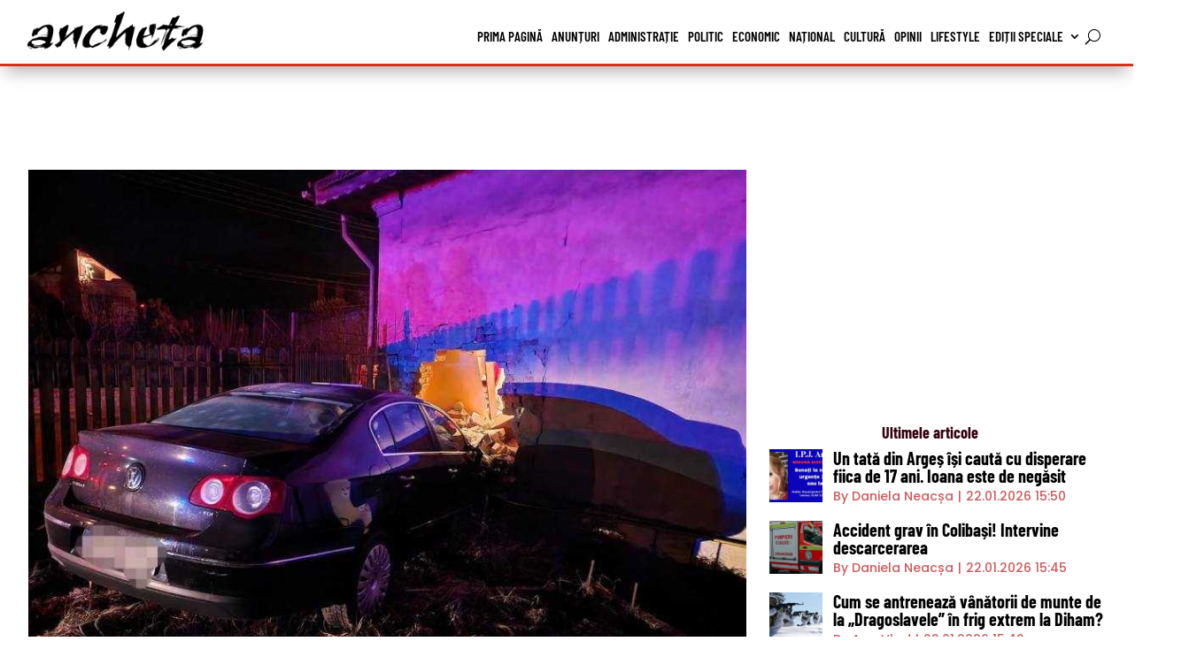

--- FILE ---
content_type: text/html; charset=UTF-8
request_url: https://anchetaonline.ro/accident-la-campulung-61639-61639/
body_size: 27554
content:
<!DOCTYPE html><html lang="ro-RO" prefix="og: https://ogp.me/ns#"><head><script data-no-optimize="1">var litespeed_docref=sessionStorage.getItem("litespeed_docref");litespeed_docref&&(Object.defineProperty(document,"referrer",{get:function(){return litespeed_docref}}),sessionStorage.removeItem("litespeed_docref"));</script> <meta charset="UTF-8" /><meta http-equiv="X-UA-Compatible" content="IE=edge"><link rel="pingback" href="https://anchetaonline.ro/xmlrpc.php" /> <script type="litespeed/javascript">document.documentElement.className='js'</script> <link rel="preconnect" href="https://fonts.gstatic.com" crossorigin /><script type="litespeed/javascript">let jqueryParams=[],jQuery=function(r){return jqueryParams=[...jqueryParams,r],jQuery},$=function(r){return jqueryParams=[...jqueryParams,r],$};window.jQuery=jQuery,window.$=jQuery;let customHeadScripts=!1;jQuery.fn=jQuery.prototype={},$.fn=jQuery.prototype={},jQuery.noConflict=function(r){if(window.jQuery)return jQuery=window.jQuery,$=window.jQuery,customHeadScripts=!0,jQuery.noConflict},jQuery.ready=function(r){jqueryParams=[...jqueryParams,r]},$.ready=function(r){jqueryParams=[...jqueryParams,r]},jQuery.load=function(r){jqueryParams=[...jqueryParams,r]},$.load=function(r){jqueryParams=[...jqueryParams,r]},jQuery.fn.ready=function(r){jqueryParams=[...jqueryParams,r]},$.fn.ready=function(r){jqueryParams=[...jqueryParams,r]}</script> <title>(Video) Accident la Câmpulung - A intrat cu mașina într-o casă - Ziarul Ancheta Online</title><meta name="description" content="Pompierii argeșeni au fost solicitați să intervină noaptea trecută, aproape de ora 01:00, în municipiul Câmpulung, pe strada Poet Grigore Alexandrescu, pentru"/><meta name="robots" content="follow, index, max-snippet:-1, max-video-preview:-1, max-image-preview:large"/><link rel="canonical" href="https://anchetaonline.ro/accident-la-campulung-61639-61639/" /><meta property="og:locale" content="ro_RO" /><meta property="og:type" content="article" /><meta property="og:title" content="(Video) Accident la Câmpulung - A intrat cu mașina într-o casă - Ziarul Ancheta Online" /><meta property="og:description" content="Pompierii argeșeni au fost solicitați să intervină noaptea trecută, aproape de ora 01:00, în municipiul Câmpulung, pe strada Poet Grigore Alexandrescu, pentru" /><meta property="og:url" content="https://anchetaonline.ro/accident-la-campulung-61639-61639/" /><meta property="og:site_name" content="Ziarul Ancheta Online" /><meta property="article:tag" content="Argeș" /><meta property="article:tag" content="Câmpulung Muscel" /><meta property="article:tag" content="Teleorman" /><meta property="article:section" content="Câmpulung Muscel" /><meta property="og:updated_time" content="2022-12-26T15:41:47+02:00" /><meta property="og:image" content="https://anchetaonline.ro/wp-content/uploads/2022/12/26/WhatsApp-Image-2022-12-26-at-09.28.54.jpeg" /><meta property="og:image:secure_url" content="https://anchetaonline.ro/wp-content/uploads/2022/12/26/WhatsApp-Image-2022-12-26-at-09.28.54.jpeg" /><meta property="og:image:width" content="850" /><meta property="og:image:height" content="638" /><meta property="og:image:alt" content="la C-lung" /><meta property="og:image:type" content="image/jpeg" /><meta property="article:published_time" content="2022-12-26T09:38:18+02:00" /><meta property="article:modified_time" content="2022-12-26T15:41:47+02:00" /><meta name="twitter:card" content="summary_large_image" /><meta name="twitter:title" content="(Video) Accident la Câmpulung - A intrat cu mașina într-o casă - Ziarul Ancheta Online" /><meta name="twitter:description" content="Pompierii argeșeni au fost solicitați să intervină noaptea trecută, aproape de ora 01:00, în municipiul Câmpulung, pe strada Poet Grigore Alexandrescu, pentru" /><meta name="twitter:image" content="https://anchetaonline.ro/wp-content/uploads/2022/12/26/WhatsApp-Image-2022-12-26-at-09.28.54.jpeg" /><meta name="twitter:label1" content="Scris de" /><meta name="twitter:data1" content="Dana Andrei" /><meta name="twitter:label2" content="Timp pentru citire" /><meta name="twitter:data2" content="Mai puțin de 1 minut" /> <script type="application/ld+json" class="rank-math-schema">{"@context":"https://schema.org","@graph":[{"@type":"Organization","@id":"https://anchetaonline.ro/#organization","name":"Ziarul Ancheta Online","logo":{"@type":"ImageObject","@id":"https://anchetaonline.ro/#logo","url":"https://anchetaonline.ro/wp-content/uploads/2022/03/15/logo-big-flat.png","contentUrl":"https://anchetaonline.ro/wp-content/uploads/2022/03/15/logo-big-flat.png","caption":"Ziarul Ancheta Online","inLanguage":"ro-RO","width":"850","height":"479"}},{"@type":"WebSite","@id":"https://anchetaonline.ro/#website","url":"https://anchetaonline.ro","name":"Ziarul Ancheta Online","publisher":{"@id":"https://anchetaonline.ro/#organization"},"inLanguage":"ro-RO"},{"@type":"ImageObject","@id":"https://anchetaonline.ro/wp-content/uploads/2022/12/26/WhatsApp-Image-2022-12-26-at-09.28.54.jpeg","url":"https://anchetaonline.ro/wp-content/uploads/2022/12/26/WhatsApp-Image-2022-12-26-at-09.28.54.jpeg","width":"850","height":"638","caption":"la C-lung","inLanguage":"ro-RO"},{"@type":"WebPage","@id":"https://anchetaonline.ro/accident-la-campulung-61639-61639/#webpage","url":"https://anchetaonline.ro/accident-la-campulung-61639-61639/","name":"(Video) Accident la C\u00e2mpulung - A intrat cu ma\u0219ina \u00eentr-o cas\u0103 - Ziarul Ancheta Online","datePublished":"2022-12-26T09:38:18+02:00","dateModified":"2022-12-26T15:41:47+02:00","isPartOf":{"@id":"https://anchetaonline.ro/#website"},"primaryImageOfPage":{"@id":"https://anchetaonline.ro/wp-content/uploads/2022/12/26/WhatsApp-Image-2022-12-26-at-09.28.54.jpeg"},"inLanguage":"ro-RO"},{"@type":"Person","@id":"https://anchetaonline.ro/autor/dana-andrei/","name":"Dana Andrei","url":"https://anchetaonline.ro/autor/dana-andrei/","image":{"@type":"ImageObject","@id":"https://anchetaonline.ro/wp-content/uploads/2022/03/Dana-Andrei-96x96.jpeg","url":"https://anchetaonline.ro/wp-content/uploads/2022/03/Dana-Andrei-96x96.jpeg","caption":"Dana Andrei","inLanguage":"ro-RO"},"sameAs":["https://anchetaonline.ro"],"worksFor":{"@id":"https://anchetaonline.ro/#organization"}},{"@type":"NewsArticle","headline":"(Video) Accident la C\u00e2mpulung - A intrat cu ma\u0219ina \u00eentr-o cas\u0103 - Ziarul Ancheta Online","datePublished":"2022-12-26T09:38:18+02:00","dateModified":"2022-12-26T15:41:47+02:00","articleSection":"C\u00e2mpulung Muscel, Eveniment, Jude\u021bean, \u0218tiri","author":{"@id":"https://anchetaonline.ro/autor/dana-andrei/","name":"Dana Andrei"},"publisher":{"@id":"https://anchetaonline.ro/#organization"},"description":"Pompierii arge\u0219eni au fost solicita\u021bi s\u0103 intervin\u0103 noaptea trecut\u0103, aproape de ora 01:00, \u00een municipiul C\u00e2mpulung, pe strada Poet Grigore Alexandrescu, pentru","name":"(Video) Accident la C\u00e2mpulung - A intrat cu ma\u0219ina \u00eentr-o cas\u0103 - Ziarul Ancheta Online","@id":"https://anchetaonline.ro/accident-la-campulung-61639-61639/#richSnippet","isPartOf":{"@id":"https://anchetaonline.ro/accident-la-campulung-61639-61639/#webpage"},"image":{"@id":"https://anchetaonline.ro/wp-content/uploads/2022/12/26/WhatsApp-Image-2022-12-26-at-09.28.54.jpeg"},"inLanguage":"ro-RO","mainEntityOfPage":{"@id":"https://anchetaonline.ro/accident-la-campulung-61639-61639/#webpage"}}]}</script> <link rel='dns-prefetch' href='//fonts.googleapis.com' /><link rel="alternate" type="application/rss+xml" title="Ziarul Ancheta Online &raquo; Flux" href="https://anchetaonline.ro/feed/" /><link rel="alternate" type="application/rss+xml" title="Ziarul Ancheta Online &raquo; Flux comentarii" href="https://anchetaonline.ro/comments/feed/" /><link rel="alternate" title="oEmbed (JSON)" type="application/json+oembed" href="https://anchetaonline.ro/wp-json/oembed/1.0/embed?url=https%3A%2F%2Fanchetaonline.ro%2Faccident-la-campulung-61639-61639%2F" /><link rel="alternate" title="oEmbed (XML)" type="text/xml+oembed" href="https://anchetaonline.ro/wp-json/oembed/1.0/embed?url=https%3A%2F%2Fanchetaonline.ro%2Faccident-la-campulung-61639-61639%2F&#038;format=xml" /><meta content="Divi Child v.1.0.0" name="generator"/><style id="litespeed-ccss">:root{--wp-block-synced-color:#7a00df;--wp-block-synced-color--rgb:122,0,223;--wp-bound-block-color:var(--wp-block-synced-color);--wp-editor-canvas-background:#ddd;--wp-admin-theme-color:#007cba;--wp-admin-theme-color--rgb:0,124,186;--wp-admin-theme-color-darker-10:#006ba1;--wp-admin-theme-color-darker-10--rgb:0,107,160.5;--wp-admin-theme-color-darker-20:#005a87;--wp-admin-theme-color-darker-20--rgb:0,90,135;--wp-admin-border-width-focus:2px}:root{--wp--preset--font-size--normal:16px;--wp--preset--font-size--huge:42px}html :where(img[class*=wp-image-]){height:auto;max-width:100%}:where(figure){margin:0 0 1em}:root{--wp--preset--aspect-ratio--square:1;--wp--preset--aspect-ratio--4-3:4/3;--wp--preset--aspect-ratio--3-4:3/4;--wp--preset--aspect-ratio--3-2:3/2;--wp--preset--aspect-ratio--2-3:2/3;--wp--preset--aspect-ratio--16-9:16/9;--wp--preset--aspect-ratio--9-16:9/16;--wp--preset--color--black:#000000;--wp--preset--color--cyan-bluish-gray:#abb8c3;--wp--preset--color--white:#ffffff;--wp--preset--color--pale-pink:#f78da7;--wp--preset--color--vivid-red:#cf2e2e;--wp--preset--color--luminous-vivid-orange:#ff6900;--wp--preset--color--luminous-vivid-amber:#fcb900;--wp--preset--color--light-green-cyan:#7bdcb5;--wp--preset--color--vivid-green-cyan:#00d084;--wp--preset--color--pale-cyan-blue:#8ed1fc;--wp--preset--color--vivid-cyan-blue:#0693e3;--wp--preset--color--vivid-purple:#9b51e0;--wp--preset--gradient--vivid-cyan-blue-to-vivid-purple:linear-gradient(135deg,rgb(6,147,227) 0%,rgb(155,81,224) 100%);--wp--preset--gradient--light-green-cyan-to-vivid-green-cyan:linear-gradient(135deg,rgb(122,220,180) 0%,rgb(0,208,130) 100%);--wp--preset--gradient--luminous-vivid-amber-to-luminous-vivid-orange:linear-gradient(135deg,rgb(252,185,0) 0%,rgb(255,105,0) 100%);--wp--preset--gradient--luminous-vivid-orange-to-vivid-red:linear-gradient(135deg,rgb(255,105,0) 0%,rgb(207,46,46) 100%);--wp--preset--gradient--very-light-gray-to-cyan-bluish-gray:linear-gradient(135deg,rgb(238,238,238) 0%,rgb(169,184,195) 100%);--wp--preset--gradient--cool-to-warm-spectrum:linear-gradient(135deg,rgb(74,234,220) 0%,rgb(151,120,209) 20%,rgb(207,42,186) 40%,rgb(238,44,130) 60%,rgb(251,105,98) 80%,rgb(254,248,76) 100%);--wp--preset--gradient--blush-light-purple:linear-gradient(135deg,rgb(255,206,236) 0%,rgb(152,150,240) 100%);--wp--preset--gradient--blush-bordeaux:linear-gradient(135deg,rgb(254,205,165) 0%,rgb(254,45,45) 50%,rgb(107,0,62) 100%);--wp--preset--gradient--luminous-dusk:linear-gradient(135deg,rgb(255,203,112) 0%,rgb(199,81,192) 50%,rgb(65,88,208) 100%);--wp--preset--gradient--pale-ocean:linear-gradient(135deg,rgb(255,245,203) 0%,rgb(182,227,212) 50%,rgb(51,167,181) 100%);--wp--preset--gradient--electric-grass:linear-gradient(135deg,rgb(202,248,128) 0%,rgb(113,206,126) 100%);--wp--preset--gradient--midnight:linear-gradient(135deg,rgb(2,3,129) 0%,rgb(40,116,252) 100%);--wp--preset--font-size--small:13px;--wp--preset--font-size--medium:20px;--wp--preset--font-size--large:36px;--wp--preset--font-size--x-large:42px;--wp--preset--spacing--20:0.44rem;--wp--preset--spacing--30:0.67rem;--wp--preset--spacing--40:1rem;--wp--preset--spacing--50:1.5rem;--wp--preset--spacing--60:2.25rem;--wp--preset--spacing--70:3.38rem;--wp--preset--spacing--80:5.06rem;--wp--preset--shadow--natural:6px 6px 9px rgba(0, 0, 0, 0.2);--wp--preset--shadow--deep:12px 12px 50px rgba(0, 0, 0, 0.4);--wp--preset--shadow--sharp:6px 6px 0px rgba(0, 0, 0, 0.2);--wp--preset--shadow--outlined:6px 6px 0px -3px rgb(255, 255, 255), 6px 6px rgb(0, 0, 0);--wp--preset--shadow--crisp:6px 6px 0px rgb(0, 0, 0)}:root{--wp--style--global--content-size:823px;--wp--style--global--wide-size:1080px}:where(body){margin:0}body{padding-top:0;padding-right:0;padding-bottom:0;padding-left:0}a,body,div,form,h1,h2,h3,h4,html,img,li,p,span,ul{margin:0;padding:0;border:0;outline:0;font-size:100%;-ms-text-size-adjust:100%;-webkit-text-size-adjust:100%;vertical-align:baseline;background:#fff0}body{line-height:1}ul{list-style:none}:focus{outline:0}figure{margin:0}header,nav{display:block}body{font-family:Open Sans,Arial,sans-serif;font-size:14px;color:#666;background-color:#fff;line-height:1.7em;font-weight:500;-webkit-font-smoothing:antialiased;-moz-osx-font-smoothing:grayscale}body.et_cover_background{background-size:cover!important;background-position:top!important;background-repeat:no-repeat!important;background-attachment:fixed}a{color:#2ea3f2}a{text-decoration:none}p{padding-bottom:1em}p:not(.has-background):last-of-type{padding-bottom:0}h1,h2,h3,h4{color:#333;padding-bottom:10px;line-height:1em;font-weight:500}h1{font-size:30px}h2{font-size:26px}h3{font-size:22px}h4{font-size:18px}input{-webkit-appearance:none}button,input{font-family:inherit}img{max-width:100%;height:auto}#main-content{background-color:#fff}.et-l--body ul,.et-l--header ul{list-style-type:disc;padding:0 0 23px 1em;line-height:26px}@media (max-width:980px){#page-container{padding-top:80px}.et-tb-has-header #page-container{padding-top:0!important}}*{-webkit-box-sizing:border-box;box-sizing:border-box}.mobile_menu_bar:before{font-family:ETmodules!important;speak:none;font-style:normal;font-weight:400;-webkit-font-feature-settings:normal;font-feature-settings:normal;font-variant:normal;text-transform:none;line-height:1;-webkit-font-smoothing:antialiased;-moz-osx-font-smoothing:grayscale;text-shadow:0 0;direction:ltr}.et-pb-icon{content:attr(data-icon)}.et-pb-icon{font-family:ETmodules;speak:none;font-weight:400;-webkit-font-feature-settings:normal;font-feature-settings:normal;font-variant:normal;text-transform:none;line-height:1;-webkit-font-smoothing:antialiased;font-size:96px;font-style:normal;display:inline-block;-webkit-box-sizing:border-box;box-sizing:border-box;direction:ltr}.et_pb_column_1_3 h3{font-size:20px}.et_pb_column_1_3 h4{font-size:18px}.et_pb_module.et_pb_text_align_left{text-align:left}.et_pb_module.et_pb_text_align_right{text-align:right}.clearfix:after{visibility:hidden;display:block;font-size:0;content:" ";clear:both;height:0}.et_builder_inner_content{position:relative;z-index:1}header .et_builder_inner_content{z-index:2}.et_pb_css_mix_blend_mode_passthrough{mix-blend-mode:unset!important}.et_pb_module_inner{position:relative}.et_pb_module,.et_pb_with_background{position:relative;background-size:cover;background-position:50%;background-repeat:no-repeat}.et_pb_with_border{position:relative;border:0 solid #333}header.et-l.et-l--header:after{clear:both;display:block;content:""}.et_pb_module{-webkit-animation-timing-function:linear;animation-timing-function:linear;-webkit-animation-duration:.2s;animation-duration:.2s}@media (min-width:981px){.et_pb_section div.et_pb_row .et_pb_column .et_pb_module:last-child{margin-bottom:0}}@media (max-width:980px){.et_pb_column .et_pb_module{margin-bottom:30px}.et_pb_row .et_pb_column .et_pb_module:last-child{margin-bottom:0}}@media (min-width:981px){.et_pb_gutters3 .et_pb_column{margin-right:5.5%}.et_pb_gutters3 .et_pb_column_4_4{width:100%}.et_pb_gutters3 .et_pb_column_4_4 .et_pb_module{margin-bottom:2.75%}.et_pb_gutters3 .et_pb_column_3_4{width:73.625%}.et_pb_gutters3 .et_pb_column_3_4 .et_pb_module{margin-bottom:3.735%}.et_pb_gutters3 .et_pb_column_2_3{width:64.833%}.et_pb_gutters3 .et_pb_column_2_3 .et_pb_module{margin-bottom:4.242%}.et_pb_gutters3 .et_pb_column_1_3{width:29.6667%}.et_pb_gutters3 .et_pb_column_1_3 .et_pb_module{margin-bottom:9.27%}.et_pb_gutters3 .et_pb_column_1_4{width:20.875%}.et_pb_gutters3 .et_pb_column_1_4 .et_pb_module{margin-bottom:13.174%}}@media (min-width:981px){.et_pb_gutters1 .et_pb_column,.et_pb_gutters1.et_pb_row .et_pb_column{margin-right:0}.et_pb_gutters1 .et_pb_column_4_4,.et_pb_gutters1.et_pb_row .et_pb_column_4_4{width:100%}.et_pb_gutters1 .et_pb_column_4_4 .et_pb_module,.et_pb_gutters1.et_pb_row .et_pb_column_4_4 .et_pb_module{margin-bottom:0}.et_pb_gutters1 .et_pb_column_3_4,.et_pb_gutters1.et_pb_row .et_pb_column_3_4{width:75%}.et_pb_gutters1 .et_pb_column_3_4 .et_pb_module,.et_pb_gutters1.et_pb_row .et_pb_column_3_4 .et_pb_module{margin-bottom:0}.et_pb_gutters1 .et_pb_column_2_3,.et_pb_gutters1.et_pb_row .et_pb_column_2_3{width:66.667%}.et_pb_gutters1 .et_pb_column_2_3 .et_pb_module,.et_pb_gutters1.et_pb_row .et_pb_column_2_3 .et_pb_module{margin-bottom:0}.et_pb_gutters1 .et_pb_column_1_3,.et_pb_gutters1.et_pb_row .et_pb_column_1_3{width:33.3333%}.et_pb_gutters1 .et_pb_column_1_3 .et_pb_module,.et_pb_gutters1.et_pb_row .et_pb_column_1_3 .et_pb_module{margin-bottom:0}.et_pb_gutters1 .et_pb_column_1_4,.et_pb_gutters1.et_pb_row .et_pb_column_1_4{width:25%}.et_pb_gutters1 .et_pb_column_1_4 .et_pb_module,.et_pb_gutters1.et_pb_row .et_pb_column_1_4 .et_pb_module{margin-bottom:0}}@media (max-width:980px){.et_pb_gutters1 .et_pb_column,.et_pb_gutters1 .et_pb_column .et_pb_module,.et_pb_gutters1.et_pb_row .et_pb_column,.et_pb_gutters1.et_pb_row .et_pb_column .et_pb_module{margin-bottom:0}}@media (max-width:767px){.et_pb_gutters1 .et_pb_column,.et_pb_gutters1 .et_pb_column .et_pb_module,.et_pb_gutters1.et_pb_row .et_pb_column,.et_pb_gutters1.et_pb_row .et_pb_column .et_pb_module{margin-bottom:0}}@media (max-width:479px){.et_pb_gutters1 .et_pb_column,.et_pb_gutters1.et_pb_row .et_pb_column{margin:0!important}.et_pb_gutters1 .et_pb_column .et_pb_module,.et_pb_gutters1.et_pb_row .et_pb_column .et_pb_module{margin-bottom:0}}.et_pb_scroll_top.et-pb-icon{text-align:center;background:rgb(0 0 0/.4);text-decoration:none;position:fixed;z-index:99999;bottom:125px;right:0;-webkit-border-top-left-radius:5px;-webkit-border-bottom-left-radius:5px;-moz-border-radius-topleft:5px;-moz-border-radius-bottomleft:5px;border-top-left-radius:5px;border-bottom-left-radius:5px;display:none;font-size:30px;padding:5px;color:#fff}.et_pb_scroll_top:before{content:"2"}.et_color_scheme_red a{color:#cd5c5c}.et_color_scheme_red .mobile_menu_bar:before{color:#cd5c5c}.et_color_scheme_red .nav li ul{border-color:#cd5c5c}.et_pb_section{position:relative;background-color:#fff;background-position:50%;background-size:100%;background-size:cover}@media (min-width:981px){.et_pb_section{padding:4%0}}@media (max-width:980px){.et_pb_section{padding:50px 0}}.et_pb_row{width:80%;max-width:1080px;margin:auto;position:relative}.et_pb_row:after{content:"";display:block;clear:both;visibility:hidden;line-height:0;height:0;width:0}.et_pb_column{float:left;background-size:cover;background-position:50%;position:relative;z-index:2;min-height:1px}.et_pb_column--with-menu{z-index:3}.et_pb_row .et_pb_column.et-last-child,.et_pb_row .et_pb_column:last-child{margin-right:0!important}.et_pb_column,.et_pb_row{background-size:cover;background-position:50%;background-repeat:no-repeat}@media (min-width:981px){.et_pb_row{padding:2%0}.et_pb_row .et_pb_column.et-last-child,.et_pb_row .et_pb_column:last-child{margin-right:0!important}}@media (max-width:980px){.et_pb_row{max-width:1080px}.et_pb_row{padding:30px 0}.et_pb_column{width:100%;margin-bottom:30px}.et_pb_row .et_pb_column.et-last-child,.et_pb_row .et_pb_column:last-child{margin-bottom:0}}@media (max-width:479px){.et_pb_row .et_pb_column.et_pb_column_1_4{width:100%;margin:0 0 30px}.et_pb_column{width:100%!important}}.et_pb_with_border .et_pb_image_wrap{border:0 solid #333}.et_pb_image{margin-left:auto;margin-right:auto;line-height:0}.et_pb_image{display:block}.et_pb_image .et_pb_image_wrap{display:inline-block;position:relative;max-width:100%}.et_pb_image img{position:relative}.et_pb_image_sticky{margin-bottom:0!important;display:inherit}.et-menu li{display:inline-block;font-size:14px;padding-right:22px}.et-menu>li:last-child{padding-right:0}.et-menu a{color:rgb(0 0 0/.6);text-decoration:none;display:block;position:relative}.et-menu li>a{padding-bottom:29px;word-wrap:break-word}button.et_pb_menu__icon{display:-webkit-box;display:-ms-flexbox;display:flex;-webkit-box-align:center;-ms-flex-align:center;align-items:center;padding:0;margin:0 11px;font-size:17px;line-height:normal;background:none;border:0;-webkit-box-orient:horizontal;-webkit-box-direction:reverse;-ms-flex-direction:row-reverse;flex-direction:row-reverse}button.et_pb_menu__icon:after{font-family:ETmodules}.et_pb_menu__wrap .mobile_menu_bar{-webkit-transform:translateY(3%);transform:translateY(3%)}.et_pb_menu__wrap .mobile_menu_bar:before{top:0}.et_pb_menu__search-button:after{content:"U"}@media (max-width:980px){.et-menu{display:none}.et_mobile_nav_menu{display:block;margin-top:-1px}}.et_pb_menu .et-menu-nav,.et_pb_menu .et-menu-nav>ul{float:none}.et_pb_menu .et-menu-nav>ul{padding:0!important;line-height:1.7em}.et_pb_menu .et-menu-nav>ul ul{padding:20px 0;text-align:left}.et_pb_menu_inner_container{position:relative}.et_pb_menu .et_pb_menu__wrap{-webkit-box-flex:1;-ms-flex:1 1 auto;flex:1 1 auto;display:-webkit-box;display:-ms-flexbox;display:flex;-webkit-box-pack:start;-ms-flex-pack:start;justify-content:flex-start;-webkit-box-align:stretch;-ms-flex-align:stretch;align-items:stretch;-ms-flex-wrap:wrap;flex-wrap:wrap;opacity:1}.et_pb_menu .et_pb_menu__menu{-webkit-box-flex:0;-ms-flex:0 1 auto;flex:0 1 auto;-webkit-box-pack:start;-ms-flex-pack:start;justify-content:flex-start}.et_pb_menu .et_pb_menu__menu,.et_pb_menu .et_pb_menu__menu>nav,.et_pb_menu .et_pb_menu__menu>nav>ul{display:-webkit-box;display:-ms-flexbox;display:flex;-webkit-box-align:stretch;-ms-flex-align:stretch;align-items:stretch}.et_pb_menu .et_pb_menu__menu>nav>ul{-ms-flex-wrap:wrap;flex-wrap:wrap;-webkit-box-pack:start;-ms-flex-pack:start;justify-content:flex-start}.et_pb_menu .et_pb_menu__menu>nav>ul>li{position:relative;display:-webkit-box;display:-ms-flexbox;display:flex;-webkit-box-align:stretch;-ms-flex-align:stretch;align-items:stretch;margin:0}.et_pb_menu .et_pb_menu__menu>nav>ul>li>ul{top:calc(100% - 1px);left:0}.et_pb_menu--without-logo .et_pb_menu__menu>nav>ul{padding:0!important}.et_pb_menu--without-logo .et_pb_menu__menu>nav>ul>li{margin-top:8px}.et_pb_menu--without-logo .et_pb_menu__menu>nav>ul>li>a{padding-bottom:8px}.et_pb_menu .et_pb_menu__icon{-webkit-box-flex:0;-ms-flex:0 0 auto;flex:0 0 auto}.et_pb_menu .et-menu{margin-left:-11px;margin-right:-11px}.et_pb_menu .et-menu>li{padding-left:11px;padding-right:11px}.et_pb_menu--style-left_aligned .et_pb_menu_inner_container{display:-webkit-box;display:-ms-flexbox;display:flex;-webkit-box-align:stretch;-ms-flex-align:stretch;align-items:stretch}.et_pb_menu--style-left_aligned.et_pb_text_align_right .et_pb_menu__menu>nav>ul,.et_pb_menu--style-left_aligned.et_pb_text_align_right .et_pb_menu__wrap{-webkit-box-pack:end;-ms-flex-pack:end;justify-content:flex-end}.et_pb_menu .et_pb_menu__search-container{position:absolute;display:-webkit-box;display:-ms-flexbox;display:flex;-webkit-box-pack:stretch;-ms-flex-pack:stretch;justify-content:stretch;-ms-flex-line-pack:stretch;align-content:stretch;left:0;bottom:0;width:100%;height:100%;opacity:0;z-index:999}.et_pb_menu .et_pb_menu__search-container--disabled{display:none}.et_pb_menu .et_pb_menu__search{-webkit-box-flex:1;-ms-flex:1 1 auto;flex:1 1 auto;display:-webkit-box;display:-ms-flexbox;display:flex;-webkit-box-pack:stretch;-ms-flex-pack:stretch;justify-content:stretch;-webkit-box-align:center;-ms-flex-align:center;align-items:center}.et_pb_menu .et_pb_menu__search-form{-webkit-box-flex:1;-ms-flex:1 1 auto;flex:1 1 auto}.et_pb_menu .et_pb_menu__search-input{border:0;width:100%;color:#333;background:#fff0}.et_pb_menu .et_pb_menu__close-search-button{-webkit-box-flex:0;-ms-flex:0 0 auto;flex:0 0 auto}.et_pb_menu .et_pb_menu__close-search-button:after{content:"M";font-size:1.7em}@media (max-width:980px){.et_pb_menu--style-left_aligned .et_pb_menu_inner_container{-webkit-box-align:center;-ms-flex-align:center;align-items:center}.et_pb_menu--style-left_aligned .et_pb_menu__wrap{-webkit-box-pack:end;-ms-flex-pack:end;justify-content:flex-end}.et_pb_menu--style-left_aligned.et_pb_text_align_right .et_pb_menu__wrap{-webkit-box-pack:end;-ms-flex-pack:end;justify-content:flex-end}.et_pb_menu .et_pb_menu__menu{display:none}.et_pb_menu .et_mobile_nav_menu{float:none;margin:0 6px;display:-webkit-box;display:-ms-flexbox;display:flex;-webkit-box-align:center;-ms-flex-align:center;align-items:center}}.nav li li{padding:0 20px;margin:0}.et-menu li li a{padding:6px 20px;width:200px}.nav li{position:relative;line-height:1em}.nav li li{position:relative;line-height:2em}.nav li ul{position:absolute;padding:20px 0;z-index:9999;width:240px;background:#fff;visibility:hidden;opacity:0;border-top:3px solid #2ea3f2;box-shadow:0 2px 5px rgb(0 0 0/.1);-moz-box-shadow:0 2px 5px rgb(0 0 0/.1);-webkit-box-shadow:0 2px 5px rgb(0 0 0/.1);-webkit-transform:translateZ(0);text-align:left}.nav li li a{font-size:14px}.et-menu .menu-item-has-children>a:first-child:after{font-family:ETmodules;content:"3";font-size:16px;position:absolute;right:0;top:0;font-weight:800}.et-menu .menu-item-has-children>a:first-child{padding-right:20px}.et_mobile_nav_menu{float:right;display:none}.mobile_menu_bar{position:relative;display:block;line-height:0}.mobile_menu_bar:before{content:"a";font-size:32px;position:relative;left:0;top:0}.et_pb_module .mobile_menu_bar:before{top:2px}.et_pb_code_inner{position:relative}.et_pb_title_container h1{font-size:26px}.et_pb_title_featured_container{margin-left:auto;margin-right:auto}.et_pb_title_featured_container .et_pb_image_wrap{display:inline-block;position:relative;max-width:100%;width:100%}.et_pb_title_featured_container img{width:100%}.et_pb_title_container{display:block;max-width:100%;word-wrap:break-word;z-index:98;position:relative}.et_pb_title_featured_container{line-height:0;position:relative}@media (max-width:767px){.et_pb_title_container h1{font-size:18px}}.et_pb_text{word-wrap:break-word}.et_pb_text>:last-child{padding-bottom:0}.et_pb_text_inner{position:relative}.brbl-author-avatar{width:60px;height:60px;background:#fff;border-radius:50%;overflow:hidden;padding:8px;left:30px;position:absolute;-webkit-transform:translateY(-50%);transform:translateY(-50%);z-index:999}.brbl-author-avatar img{border-radius:100px}.brbl-post-list ul{list-style:none!important}.brbl-post-list .brbl-post-list-child-inner{border-style:solid;display:-ms-flexbox;display:flex;height:100%}.brbl-post-list .brbl-post-list-meta{display:-ms-flexbox;display:flex;font-size:14px}.brbl-post-list .brbl-separator{margin:0 5px}.brbl-post-list .brbl-post-list-title{padding-bottom:0;margin-bottom:0}.brbl-post-list-title{font-size:20px}.brbl-post-list-thumb img{height:100%;width:100%;-o-object-fit:cover;object-fit:cover}.brbl-post-list-thumb{border:0 solid}:root{--primary-color:#1d39d8;--secondary-color:#e8de16}::-moz-range-track{background:#d7dcdf;border:0}input::-moz-focus-inner,input::-moz-focus-outer{border:0}body{font-size:16px}body{color:#353535}h1,h2,h3,h4{color:#35010f}body{line-height:1.6em}.mobile_menu_bar:before,.mobile_menu_bar:after{color:#d12229}.nav li ul{border-color:#d12229}.et_pb_row{max-width:1280px}a{color:#d12229}h1,h2,h3,h4{font-weight:700;font-style:normal;text-transform:none;text-decoration:none}@media only screen and (min-width:981px){.et_pb_section{padding:1%0}.et_pb_row{padding:1%0}}@media only screen and (min-width:1600px){.et_pb_row{padding:16px 0}.et_pb_section{padding:16px 0}}h1,.et_pb_title_container h1{font-size:36px}h2{font-size:30px}h3{font-size:26px}h4{font-size:21px}h1,h2,h3,h4{font-family:"Barlow Condensed",Helvetica,Arial,Lucida,sans-serif}body,input{font-family:"Poppins",Helvetica,Arial,Lucida,sans-serif}.et_pb_menu .et-menu>li{padding-left:5px;padding-right:5px}.et_pb_section_0_tb_header{border-bottom-width:3px;border-bottom-color:#E02B20;height:75px;z-index:10;box-shadow:0 12px 18px -6px rgb(0 0 0/.3)}.et_pb_section_0_tb_header.et_pb_section{padding-top:0;padding-bottom:0;background-color:#FFFFFF!important}.et_pb_row_0_tb_header{min-height:73.2px;display:flex}.et_pb_row_0_tb_header.et_pb_row{padding-top:10px!important;padding-bottom:10px!important;margin-right:auto!important;margin-bottom:-10px!important;margin-left:auto!important;padding-top:10px;padding-bottom:10px}.et_pb_row_0_tb_header{width:96%}.et_pb_column_0_tb_header{overflow-x:hidden;overflow-y:hidden}.et_pb_image_0_tb_header .et_pb_image_wrap img,.et_pb_image_1_tb_header .et_pb_image_wrap img{max-height:50px;width:auto}.et_pb_image_0_tb_header{text-align:left;margin-left:0}.et_pb_image_1_tb_header{position:absolute!important;top:0;bottom:auto;left:0;right:auto;transform:translateX(0) translateY(200%);transform-origin:0% 50%;text-align:left;margin-left:0}.et_pb_menu_0_tb_header.et_pb_menu ul li a{font-family:"Barlow Condensed",Helvetica,Arial,Lucida,sans-serif;font-weight:600;text-transform:uppercase;font-size:15px;color:#000000!important;line-height:1.3em}.et_pb_menu_0_tb_header.et_pb_menu{background-color:#fff0;border-color:#ddd}.et_pb_menu_0_tb_header{margin-top:14px!important}.et_pb_menu_0_tb_header.et_pb_menu .nav li ul.sub-menu a{color:#000000!important}.et_pb_menu_0_tb_header.et_pb_menu .nav li ul{background-color:#FFFFFF!important;border-color:#222}.et_pb_menu_0_tb_header .mobile_nav .mobile_menu_bar:before,.et_pb_menu_0_tb_header .et_pb_menu__icon.et_pb_menu__search-button,.et_pb_menu_0_tb_header .et_pb_menu__icon.et_pb_menu__close-search-button{color:#000}@media only screen and (max-width:980px){.et_pb_section_0_tb_header{border-bottom-width:3px;border-bottom-color:#E02B20}.et_pb_image_0_tb_header .et_pb_image_wrap img,.et_pb_image_1_tb_header .et_pb_image_wrap img{max-height:45px;width:auto}.et_pb_menu_0_tb_header{padding-bottom:5px;margin-top:10px!important}}@media only screen and (max-width:767px){.et_pb_section_0_tb_header{border-bottom-width:3px;border-bottom-color:#E02B20}.et_pb_image_0_tb_header .et_pb_image_wrap img,.et_pb_image_1_tb_header .et_pb_image_wrap img{max-height:30px;width:auto}.et_pb_image_0_tb_header,.et_pb_image_1_tb_header{padding-top:8px}.et_pb_menu_0_tb_header{padding-bottom:5px;margin-top:10px!important}}.et_pb_row_0_tb_body,.et_pb_row_1_tb_body{width:95%}.et_pb_post_title_0_tb_body .et_pb_title_container h1.entry-title{color:#FFFFFF!important}.et_pb_post_title_0_tb_body .et_pb_title_featured_container img{height:auto;max-height:none}.et_pb_post_title_0_tb_body .et_pb_title_container{background-color:#d12229;padding:1em 1.5em}.brbl_post_grid_0_tb_body .brbl-author-avatar{top:150px;display:none}.et_pb_text_5_tb_body{background-color:#fff0;margin-top:30px!important}.brbl_post_list_0_tb_body .brbl-post-list-title{color:#000000!important}.brbl_post_list_0_tb_body .brbl-post-list-child-inner{align-items:flex-start;text-align:left!important;padding-top:0;padding-right:0;padding-bottom:0;padding-left:0}.brbl_post_list_0_tb_body .brbl-post-list-child{padding-bottom:15px}.brbl_post_list_0_tb_body .brbl-post-list-meta{padding-top:0}.brbl_post_list_0_tb_body .brbl-post-list-thumb{height:60px;flex:0 0 60px;max-width:60px;margin-right:12px}.et_pb_column_2_tb_body{padding-left:10px}@media only screen and (max-width:980px){.et_pb_column_2_tb_body{padding-left:10px}}@media only screen and (max-width:767px){.et_pb_column_2_tb_body{padding-left:0}}.et_bloom .et_bloom_optin div,.et_bloom .et_bloom_optin span,.et_bloom .et_bloom_optin h2,.et_bloom .et_bloom_optin p,.et_bloom .et_bloom_optin img{text-transform:none;font-weight:400;margin:0;padding:0;border:0;outline:0;font-size:100%;vertical-align:baseline;background-image:none;-webkit-box-sizing:content-box;-moz-box-sizing:content-box;box-sizing:content-box;-webkit-font-smoothing:antialiased;-moz-osx-font-smoothing:grayscale}.et_bloom .et_bloom_optin button{background:none}.et_bloom button.et_bloom_submit_subscription{position:relative}.et_bloom .et_bloom_subscribe_loader{display:none;background:url(/wp-content/plugins/bloom/images/subscribe-loader.gif)!important;width:16px;height:16px;position:absolute;left:50%;top:50%;margin:-8px auto auto -8px!important}.et_bloom .et_bloom_1_field p.et_bloom_popup_input{width:68%}.et_bloom .et_bloom_header_text_light h2{color:#fff!important}.et_bloom .et_bloom_header_text_light p{color:rgb(255 255 255/.7)!important}.et_bloom .et_bloom_form_header img{height:auto;width:auto}.et_bloom .et_bloom_header_outer{height:auto}.et_bloom .et_bloom_form_container_wrapper{position:relative}.et_bloom .et_bloom_inline_form,.et_bloom .et_bloom_inline_form .et_bloom_form_container{width:100%;max-width:100%}.et_bloom .et_bloom_inline_form span.et_bloom_close_button{display:none}.et_bloom .et_bloom_inline_form .et_bloom_form_container{box-shadow:none;-webkit-box-shadow:none;-moz-box-shadow:none}.et_bloom .et_bloom_inline_form{clear:both;margin:30px 0;display:inline-block}.et_bloom .et_bloom_inline_form .et_bloom_form_container{z-index:99}.et_bloom .et_bloom_form_container,.et_bloom .et_bloom_form_container div,.et_bloom .et_bloom_form_container span,.et_bloom .et_bloom_form_container h2,.et_bloom .et_bloom_form_container p,.et_bloom .et_bloom_form_container img{font-family:"Open Sans",helvetica,arial,sans-serif;line-height:1em;text-transform:none;font-weight:400;margin:0;padding:0;border:0;outline:0;font-size:100%;vertical-align:baseline;background-image:none;-webkit-box-sizing:content-box;-moz-box-sizing:content-box;box-sizing:content-box;-webkit-font-smoothing:antialiased;-moz-osx-font-smoothing:grayscale}.et_bloom .et_bloom_form_container .clearfix:after{visibility:hidden;display:block;font-size:0;content:" ";clear:both;height:0}.et_bloom .et_bloom_form_container{position:relative}.et_bloom .et_bloom_form_container .et_bloom_close_button,.et_bloom .et_bloom_success_checkmark:before{font-family:"ET-Bloom";speak:none;font-style:normal;font-weight:400;font-variant:normal;text-transform:none;line-height:1;font-size:16px!important;-webkit-font-smoothing:antialiased;-moz-osx-font-smoothing:grayscale}.et_bloom .et_bloom_success_container{height:0;overflow:hidden;opacity:0;position:relative;margin:0 auto!important;z-index:-1}.et_bloom .et_bloom_form_container h2.et_bloom_success_message{line-height:1.4em;position:relative;font-size:14px;display:none;opacity:0;z-index:-1;text-align:center;color:#888;background:#fff;padding:10px 10%;width:80%;max-width:300px;border-radius:5px;margin:auto}.et_bloom h2.et_bloom_success_message:after{content:"";position:absolute;left:50%;top:-5px;margin-left:-3px;width:0;height:0;border-left:5px solid #fff0;border-right:5px solid #fff0;border-bottom:5px solid #fff}.et_bloom .et_bloom_success_checkmark:before{content:"";font-size:25px!important;line-height:25px}.et_bloom span.et_bloom_success_checkmark{opacity:0;color:#fff!important;background:#82C016;padding:8px 7px 7px 10px!important;border-radius:30px;left:50%;margin-left:-20px;-webkit-transform:rotate(180deg);-ms-transform:rotate(180deg);transform:rotate(180deg);display:block;height:28px;width:28px;position:absolute;top:30px}.et_bloom .et_bloom_close_button:before{content:"";position:absolute;top:7px;right:7px}.et_bloom .et_bloom_form_container .et_bloom_close_button{position:absolute;top:-10px;right:-10px;width:30px;height:30px;-webkit-border-radius:30px;-moz-border-radius:30px;border-radius:30px;background-color:#fff;-webkit-box-shadow:0 2px 4px 0 rgb(0 0 0/.34);-moz-box-shadow:0 2px 4px 0 rgb(0 0 0/.34);box-shadow:0 2px 4px 0 rgb(0 0 0/.34)}.et_bloom .et_bloom_form_container{background-color:#dadfe4;max-width:640px;z-index:999999999;-webkit-box-shadow:0 0 60px rgb(0 0 0/.2);-moz-box-shadow:0 0 60px rgb(0 0 0/.2);box-shadow:0 0 60px rgb(0 0 0/.2);-webkit-font-smoothing:antialiased;-moz-osx-font-smoothing:grayscale}.et_bloom .et_bloom_form_container,.et_bloom .et_bloom_form_container div,.et_bloom .et_bloom_form_container img,.et_bloom .et_bloom_form_container .et_bloom_popup_input,.et_bloom .et_bloom_form_container input{-webkit-box-sizing:border-box;-moz-box-sizing:border-box;box-sizing:border-box}.et_bloom .et_bloom_form_container .et_bloom_form_header{background-color:#fff;padding:15px;overflow:hidden;position:relative}.et_bloom .et_bloom_form_container .et_bloom_form_text{max-width:100%;padding:15px;display:table-cell}.et_bloom .et_bloom_form_header h2{font-size:24px!important;padding-bottom:0!important;font-weight:600!important;line-height:1.1em!important;color:rgb(0 0 0/.8);-webkit-font-smoothing:antialiased;-moz-osx-font-smoothing:grayscale}.et_bloom .et_bloom_form_header p{color:rgb(0 0 0/.5);line-height:1.6em;font-size:14px;margin-top:.5em}.et_bloom .et_bloom_form_container .et_bloom_form_content{padding:40px 30px;color:rgb(0 0 0/.5);width:100%;background-color:#E9E9E9;position:relative}.et_bloom .et_bloom_form_container .et_bloom_form_content input{display:block}.et_bloom .et_bloom_form_container .et_bloom_form_content span{color:#444;font-weight:700!important;margin-bottom:10px!important}.et_bloom .et_bloom_form_container .et_bloom_form_content input{background-color:#fff;width:100%;font-weight:600;color:rgb(0 0 0/.5);-moz-box-sizing:border-box;-webkit-box-sizing:border-box;box-sizing:border-box;border:none}.et_bloom .et_bloom_form_container .et_bloom_form_content input{padding:14px!important}.et_bloom .et_bloom_form_container .et_bloom_form_content .et_bloom_popup_input input{padding:10px!important}.et_bloom .et_bloom_popup_input input::-webkit-input-placeholder{-webkit-font-smoothing:antialiased;-moz-osx-font-smoothing:grayscale}.et_bloom .et_bloom_popup_input input:-moz-placeholder{-webkit-font-smoothing:antialiased;-moz-osx-font-smoothing:grayscale}.et_bloom .et_bloom_popup_input input::-moz-placeholder{-webkit-font-smoothing:antialiased;-moz-osx-font-smoothing:grayscale}.et_bloom .et_bloom_popup_input input:-ms-input-placeholder{-webkit-font-smoothing:antialiased;-moz-osx-font-smoothing:grayscale}.et_bloom .et_bloom_form_container.et_bloom_rounded input,.et_bloom .et_bloom_form_container.et_bloom_rounded button{-moz-border-radius:3px!important;-webkit-border-radius:3px!important;border-radius:3px!important}.et_bloom .et_bloom_form_content .et_bloom_popup_input{float:left;width:34%;padding-right:20px}.et_bloom .et_bloom_form_content button{width:32%;background-color:#46C8C8;color:#FFF;font-weight:600;text-transform:uppercase;letter-spacing:1px;border:none}.et_bloom .et_bloom_form_content input,.et_bloom .et_bloom_form_content button{padding:10px;font-family:"Open Sans",sans-serif;font-size:14px}.et_bloom .et_bloom_button_text{color:#FFF!important;font-weight:600!important;text-transform:uppercase;letter-spacing:1px;margin-bottom:0!important}.et_bloom .with_edge .et_bloom_form_header:after,.et_bloom .with_edge .et_bloom_form_content:before{position:absolute;content:"";display:block}.et_bloom .wedge_edge .et_bloom_form_content{padding-top:60px}.et_bloom .wedge_edge .triangle{position:absolute;top:0;left:-1px;fill:#fff;z-index:99}.et_bloom .et_bloom_form_header img{margin:auto}.et_bloom .et_bloom_form_header img,.et_bloom .et_bloom_form_header .et_bloom_form_text{max-width:100%;padding:15px;display:block;clear:both}.et_bloom_form_container .et_bloom_form_content .et_bloom_fields{height:100%}@-webkit-keyframes et_bloom_fadeInTop{0%{opacity:0;-webkit-transform:translateY(30%)}100%{opacity:1;-webkit-transform:translateY(0)}}@-moz-keyframes et_bloom_fadeInTop{0%{opacity:0;-moz-transform:translateY(30%)}100%{opacity:1;-moz-transform:translateY(0)}}@-o-keyframes et_bloom_fadeInTop{0%{opacity:0;-o-transform:translateY(30%)}100%{opacity:1;-o-transform:translateY(0)}}@keyframes et_bloom_fadeInTop{0%{opacity:0;transform:translateY(30%)}100%{opacity:1;transform:translateY(0)}}.et_bloom .et_bloom_image{opacity:0}.et_bloom .et_bloom_inline_form .et_bloom_image.et_bloom_image_slideup{opacity:1;-webkit-animation:et_bloom_fadeInTop 1s 1 cubic-bezier(.77,0,.175,1);-moz-animation:et_bloom_fadeInTop 1s 1 cubic-bezier(.77,0,.175,1);-o-animation:et_bloom_fadeInTop 1s 1 cubic-bezier(.77,0,.175,1);animation:et_bloom_fadeInTop 1s 1 cubic-bezier(.77,0,.175,1)}@media only screen and (max-width:767px){.et_bloom .et_bloom_form_content{clear:both}}@media screen and (max-width:767px){.et_bloom .et_bloom_form_container .et_bloom_popup_input{padding-right:0!important}.et_bloom .et_bloom_form_container .et_bloom_form_header,.et_bloom .et_bloom_form_container .et_bloom_popup_input,.et_bloom .et_bloom_form_container button{width:100%!important;max-width:100%!important;float:left!important}.et_bloom .et_bloom_bottom_inline p.et_bloom_popup_input{padding-bottom:10px}}@media screen and (max-width:767px){.et_bloom .et_bloom_form_container_wrapper{flex-direction:column}.et_bloom .et_bloom_form_container .et_bloom_form_header img{float:none!important;max-width:100%!important}.et_bloom .et_bloom_form_text{text-align:center}}.et_bloom .et_bloom_optin_1 .et_bloom_form_content{background-color:#3b3b3b!important}.et_bloom .et_bloom_optin_1 .et_bloom_form_container .et_bloom_form_header{background-color:#dd4242!important}.et_bloom .et_bloom_optin_1 .wedge_edge .triangle{fill:#dd4242}.et_bloom .et_bloom_optin_1 .et_bloom_form_content button{background-color:#dd3333!important}.et_bloom .et_bloom_optin_1 .et_bloom_form_content button{background-color:#dd3333!important}.et_bloom .et_bloom_optin_1 .et_bloom_form_container h2{font-family:"Open Sans",Helvetica,Arial,Lucida,sans-serif}.et_bloom .et_bloom_optin_1 .et_bloom_form_container p,.et_bloom .et_bloom_optin_1 .et_bloom_form_container form input,.et_bloom .et_bloom_optin_1 .et_bloom_form_container form button span{font-family:"Open Sans",Helvetica,Arial,Lucida,sans-serif}</style><link rel="preload" data-asynced="1" data-optimized="2" as="style" onload="this.onload=null;this.rel='stylesheet'" href="https://anchetaonline.ro/wp-content/litespeed/css/8eed685c8e0738df0202bb3cc98f3edf.css?ver=20d30" /><script type="litespeed/javascript">!function(a){"use strict";var b=function(b,c,d){function e(a){return h.body?a():void setTimeout(function(){e(a)})}function f(){i.addEventListener&&i.removeEventListener("load",f),i.media=d||"all"}var g,h=a.document,i=h.createElement("link");if(c)g=c;else{var j=(h.body||h.getElementsByTagName("head")[0]).childNodes;g=j[j.length-1]}var k=h.styleSheets;i.rel="stylesheet",i.href=b,i.media="only x",e(function(){g.parentNode.insertBefore(i,c?g:g.nextSibling)});var l=function(a){for(var b=i.href,c=k.length;c--;)if(k[c].href===b)return a();setTimeout(function(){l(a)})};return i.addEventListener&&i.addEventListener("load",f),i.onloadcssdefined=l,l(f),i};"undefined"!=typeof exports?exports.loadCSS=b:a.loadCSS=b}("undefined"!=typeof global?global:this);!function(a){if(a.loadCSS){var b=loadCSS.relpreload={};if(b.support=function(){try{return a.document.createElement("link").relList.supports("preload")}catch(b){return!1}},b.poly=function(){for(var b=a.document.getElementsByTagName("link"),c=0;c<b.length;c++){var d=b[c];"preload"===d.rel&&"style"===d.getAttribute("as")&&(a.loadCSS(d.href,d,d.getAttribute("media")),d.rel=null)}},!b.support()){b.poly();var c=a.setInterval(b.poly,300);a.addEventListener&&a.addEventListener("load",function(){b.poly(),a.clearInterval(c)}),a.attachEvent&&a.attachEvent("onload",function(){a.clearInterval(c)})}}}(this);</script><link rel="preload" as="image" href="https://anchetaonline.ro/wp-content/uploads/2022/02/logo-header.png"><link rel="preload" as="image" href="https://anchetaonline.ro/wp-content/uploads/2022/12/26/WhatsApp-Image-2022-12-26-at-09.28.54.jpeg"><link rel="https://api.w.org/" href="https://anchetaonline.ro/wp-json/" /><link rel="alternate" title="JSON" type="application/json" href="https://anchetaonline.ro/wp-json/wp/v2/posts/61639" /><link rel="EditURI" type="application/rsd+xml" title="RSD" href="https://anchetaonline.ro/xmlrpc.php?rsd" /><link rel='shortlink' href='https://anchetaonline.ro/?p=61639' /><meta name="viewport" content="width=device-width, initial-scale=1.0, maximum-scale=1.0, user-scalable=0" /> <script type="litespeed/javascript" data-src="https://www.googletagmanager.com/gtag/js?id=G-KH2MM12LMK"></script> <script type="litespeed/javascript">window.dataLayer=window.dataLayer||[];function gtag(){dataLayer.push(arguments)}
gtag('js',new Date());gtag('config','G-KH2MM12LMK')</script><script type="litespeed/javascript" data-src="https://pagead2.googlesyndication.com/pagead/js/adsbygoogle.js?client=ca-pub-7401854530841234"
     crossorigin="anonymous"></script> <script type="litespeed/javascript" data-src='https://www.googletagservices.com/tag/js/gpt.js'></script> <script type="litespeed/javascript">var googletag=googletag||{};googletag.cmd=googletag.cmd||[]</script> <script type="litespeed/javascript">var gptAdSlots=[];googletag.cmd.push(function(){var mappingall=googletag.sizeMapping().addSize([1024,0],[[970,250],[970,90]]).addSize([728,0],[[728,90],[336,280],[300,600],[300,250]]).addSize([360,0],[[336,280],[300,600],[300,250]]).addSize([320,0],[[300,600],[300,250]]).addSize([0,0],[[300,250],[300,600]],).build();gptAdSlots[0]=googletag.defineSlot('/22795056343/anchetaonline.ro.03',[[300,250]],'div-gpt-ad-1713682910073-0').defineSizeMapping(mappingall).addService(googletag.pubads());gptAdSlots[0]=googletag.defineSlot('/22795056343/anchetaonline.ro.04',[[300,250]],'div-gpt-ad-1713683418340-0').defineSizeMapping(mappingall).addService(googletag.pubads());gptAdSlots[0]=googletag.defineSlot('/22795056343/anchetaonline.ro.05',[[300,250]],'div-gpt-ad-1713683753163-0').defineSizeMapping(mappingall).addService(googletag.pubads());gptAdSlots[0]=googletag.defineSlot('/22795056343/anchetaonline.ro.06',[[300,250]],'div-gpt-ad-1713684004853-0').defineSizeMapping(mappingall).addService(googletag.pubads());gptAdSlots[0]=googletag.defineSlot('/22795056343/anchetaonline.ro.10',[[300,250]],'div-gpt-ad-1713686074805-0').defineSizeMapping(mappingall).addService(googletag.pubads());gptAdSlots[0]=googletag.defineSlot('/22795056343/anchetaonline.ro.11',[[300,250]],'div-gpt-ad-1713686319614-0').defineSizeMapping(mappingall).addService(googletag.pubads());gptAdSlots[0]=googletag.defineSlot('/22795056343/anchetaonline.ro.12',[[300,250]],'div-gpt-ad-1713688495444-0').defineSizeMapping(mappingall).addService(googletag.pubads());gptAdSlots[0]=googletag.defineSlot('/22795056343/anchetaonline.ro.13',[[300,250]],'div-gpt-ad-1713688776174-0').defineSizeMapping(mappingall).addService(googletag.pubads());gptAdSlots[0]=googletag.defineSlot('/22795056343/anchetaonline.ro.30',[[300,250]],'div-gpt-ad-1713772631452-0').defineSizeMapping(mappingall).addService(googletag.pubads());gptAdSlots[0]=googletag.defineSlot('/22795056343/anchetaonline.ro.31',[[300,250]],'div-gpt-ad-1713772617442-0').defineSizeMapping(mappingall).addService(googletag.pubads());googletag.defineSlot('/22795056343/anchetaonline.ro.01',[[300,250]],'div-gpt-ad-1713682224995-0').addService(googletag.pubads());googletag.defineSlot('/22795056343/anchetaonline.ro.02',[[300,250]],'div-gpt-ad-1713682711548-0').addService(googletag.pubads());googletag.defineSlot('/22795056343/anchetaonline.ro.07',[[300,600]],'div-gpt-ad-1713685584789-0').addService(googletag.pubads());googletag.defineSlot('/22795056343/anchetaonline.ro.08',[[300,600]],'div-gpt-ad-1713685705508-0').addService(googletag.pubads());googletag.defineSlot('/22795056343/anchetaonline.ro.09',[[300,600]],'div-gpt-ad-1713685944963-0').addService(googletag.pubads());googletag.defineSlot('/22795056343/anchetaonline.ro.14',[[300,250],[300,600]],'div-gpt-ad-1713686621790-0').addService(googletag.pubads());googletag.defineSlot('/22795056343/anchetaonline.ro.15',[[300,250],[300,600]],'div-gpt-ad-1713686701029-0').addService(googletag.pubads());googletag.defineSlot('/22795056343/anchetaonline.ro.16',[[300,250],[300,600]],'div-gpt-ad-1713686864012-0').addService(googletag.pubads());googletag.defineSlot('/22795056343/anchetaonline.ro.17',[[300,250],[300,600]],'div-gpt-ad-1713686977392-0').addService(googletag.pubads());googletag.defineSlot('/22795056343/anchetaonline.ro.18',[[300,250],[300,600]],'div-gpt-ad-1713687055660-0').addService(googletag.pubads());googletag.defineSlot('/22795056343/anchetaonline.ro.19',[[300,250],[300,600]],'div-gpt-ad-1713687440281-0').addService(googletag.pubads());googletag.defineSlot('/22795056343/anchetaonline.ro.20',[[300,250],[300,600]],'div-gpt-ad-1713687657330-0').addService(googletag.pubads());googletag.defineSlot('/22795056343/anchetaonline.ro.21',[[300,250],[300,600]],'div-gpt-ad-1713687778615-0').addService(googletag.pubads());googletag.defineSlot('/22795056343/anchetaonline.ro.22',[[300,250],[300,600]],'div-gpt-ad-1713687826395-0').addService(googletag.pubads());googletag.defineSlot('/22795056343/anchetaonline.ro.23',[[300,250],[300,600]],'div-gpt-ad-1713687907981-0').addService(googletag.pubads());googletag.defineSlot('/22795056343/anchetaonline.ro.24',[[300,250],[300,600]],'div-gpt-ad-1713722982543-0').addService(googletag.pubads());googletag.defineSlot('/22795056343/anchetaonline.ro.25',[[300,250],[300,600]],'div-gpt-ad-1713768096151-0').addService(googletag.pubads());googletag.defineSlot('/22795056343/anchetaonline.ro.26',[[300,250],[300,600]],'div-gpt-ad-1713768396477-0').addService(googletag.pubads());googletag.defineSlot('/22795056343/anchetaonline.ro.27',[[300,250]],'div-gpt-ad-1713769612602-0').addService(googletag.pubads());googletag.defineSlot('/22795056343/anchetaonline.ro.28',[[300,250]],'div-gpt-ad-1713769626945-0').addService(googletag.pubads());googletag.defineSlot('/22795056343/anchetaonline.ro.29',[[300,250]],'div-gpt-ad-1713769641514-0').addService(googletag.pubads());googletag.defineSlot('/22795056343/anchetaonline.ro.32',[[300,250],[300,600]],'div-gpt-ad-1713772598775-0').addService(googletag.pubads());googletag.defineSlot('/22795056343/anchetaonline.ro.33',[[300,250],[300,600]],'div-gpt-ad-1713772963714-0').addService(googletag.pubads());googletag.defineSlot('/22795056343/anchetaonline.ro.34',[[300,250],[300,600]],'div-gpt-ad-1713773026952-0').addService(googletag.pubads());googletag.defineSlot('/22795056343/anchetaonline.ro.35',[[300,250],[300,600]],'div-gpt-ad-1713773092841-0').addService(googletag.pubads());googletag.defineSlot('/22795056343/anchetaonline.ro.36',[[300,250],[300,600]],'div-gpt-ad-1713773148114-0').addService(googletag.pubads());googletag.pubads().enableSingleRequest();googletag.companionAds().setRefreshUnfilledSlots(!0);googletag.pubads().enableVideoAds();googletag.enableServices();googletag.pubads().collapseEmptyDivs()})</script>  <script id="trfc_trafic_script" type="litespeed/javascript">t_rid='anchetaonline-ro';(function(){t_js_dw_time=new Date().getTime();t_js_load_src=((document.location.protocol=='http:')?'http://storage.':'https://secure.')+'trafic.ro/js/trafic.js?tk='+(Math.pow(10,16)*Math.random())+'&t_rid='+t_rid;if(document.createElement&&document.getElementsByTagName&&document.insertBefore){t_as_js_en=!0;var sn=document.createElement('script');sn.type='text/javascript';sn.async=!0;sn.src=t_js_load_src;var psn=document.getElementsByTagName('script')[0];psn.parentNode.insertBefore(sn,psn)}else{document.write(unescape('%3Cscri'+'pt type="text/javascript" '+'src="'+t_js_load_src+';"%3E%3C/sc'+'ript%3E'))}})()</script> <noscript><p><a href="http://www.trafic.ro/statistici/anchetaonline.ro"><img alt="anchetaonline.ro" src="http://log.trafic.ro/cgi-bin/pl.dll?rid=anchetaonline-ro" /></a></p></noscript><link rel="icon" href="https://anchetaonline.ro/wp-content/uploads/2022/02/cropped-favicon-150x150.png" sizes="32x32" /><link rel="icon" href="https://anchetaonline.ro/wp-content/uploads/2022/02/cropped-favicon-300x300.png" sizes="192x192" /><link rel="apple-touch-icon" href="https://anchetaonline.ro/wp-content/uploads/2022/02/cropped-favicon-300x300.png" /><meta name="msapplication-TileImage" content="https://anchetaonline.ro/wp-content/uploads/2022/02/cropped-favicon-300x300.png" /></head><body class="wp-singular post-template-default single single-post postid-61639 single-format-standard wp-theme-Divi wp-child-theme-Divi-child et-tb-has-template et-tb-has-header et-tb-has-body et-tb-has-footer et_bloom et_color_scheme_red et_pb_button_helper_class et_cover_background et_pb_gutter osx et_pb_gutters1 et_smooth_scroll et_divi_theme et-db"><div id="page-container"><div id="et-boc" class="et-boc"><header class="et-l et-l--header"><div class="et_builder_inner_content et_pb_gutters3"><div class="et_pb_with_border et_pb_section et_pb_section_0_tb_header et_pb_sticky_module et_pb_with_background et_section_regular et_pb_section--with-menu" ><div class="et_pb_with_border et_pb_row et_pb_row_0_tb_header et_pb_gutters1 et_pb_row--with-menu"><div class="et_pb_column et_pb_column_1_4 et_pb_column_0_tb_header  et_pb_css_mix_blend_mode_passthrough"><div class="et_pb_module et_pb_image et_pb_image_0_tb_header et_pb_image_sticky">
<a href="https://anchetaonline.ro/"><span class="et_pb_image_wrap "><img fetchpriority="high" decoding="sync" width="500" height="120" src="https://anchetaonline.ro/wp-content/uploads/2022/02/logo-header.png" alt="" title="logo-header" srcset="https://anchetaonline.ro/wp-content/uploads/2022/02/logo-header.png 500w, https://anchetaonline.ro/wp-content/uploads/2022/02/logo-header-480x115.png 480w" sizes="(min-width: 0px) and (max-width: 480px) 480px, (min-width: 481px) 500px, 100vw" class="wp-image-453"/></span></a></div><div class="et_pb_module et_pb_image et_pb_image_1_tb_header">
<a href="https://anchetaonline.ro/"><span class="et_pb_image_wrap "><img data-lazyloaded="1" src="[data-uri]" decoding="async" width="500" height="120" data-src="https://anchetaonline.ro/wp-content/uploads/2022/02/logo-header-red.png" alt="" title="logo-header-red" data-srcset="https://anchetaonline.ro/wp-content/uploads/2022/02/logo-header-red.png 500w, https://anchetaonline.ro/wp-content/uploads/2022/02/logo-header-red-480x115.png 480w" data-sizes="(min-width: 0px) and (max-width: 480px) 480px, (min-width: 481px) 500px, 100vw" class="wp-image-461" /></span></a></div></div><div class="et_pb_column et_pb_column_3_4 et_pb_column_1_tb_header  et_pb_css_mix_blend_mode_passthrough et-last-child et_pb_column--with-menu"><div class="et_pb_with_border et_pb_module et_pb_menu et_pb_menu_0_tb_header et_pb_bg_layout_light  et_pb_text_align_right et_dropdown_animation_fade et_pb_menu--without-logo et_pb_menu--style-left_aligned" data-background-layout="light" data-background-layout-sticky="dark"><div class="et_pb_menu_inner_container clearfix"><div class="et_pb_menu__wrap"><div class="et_pb_menu__menu"><nav class="et-menu-nav"><ul id="menu-primary-menu" class="et-menu nav"><li class="et_pb_menu_page_id-443 menu-item menu-item-type-custom menu-item-object-custom menu-item-home menu-item-443"><a href="https://anchetaonline.ro">Prima pagină</a></li><li class="et_pb_menu_page_id-11 menu-item menu-item-type-taxonomy menu-item-object-category menu-item-451"><a href="https://anchetaonline.ro/categorie/anunturi/">Anunțuri</a></li><li class="et_pb_menu_page_id-7281 menu-item menu-item-type-taxonomy menu-item-object-category menu-item-224032"><a href="https://anchetaonline.ro/categorie/stiri/administratie/">Administrație</a></li><li class="et_pb_menu_page_id-7282 menu-item menu-item-type-taxonomy menu-item-object-category menu-item-224034"><a href="https://anchetaonline.ro/categorie/stiri/politic/">Politic</a></li><li class="et_pb_menu_page_id-4 menu-item menu-item-type-taxonomy menu-item-object-category menu-item-444"><a href="https://anchetaonline.ro/categorie/stiri/economic/">Economic</a></li><li class="et_pb_menu_page_id-6 menu-item menu-item-type-taxonomy menu-item-object-category menu-item-448"><a href="https://anchetaonline.ro/categorie/dupa-locatie/national/">Național</a></li><li class="et_pb_menu_page_id-10 menu-item menu-item-type-taxonomy menu-item-object-category menu-item-447"><a href="https://anchetaonline.ro/categorie/stiri/cultura/">Cultură</a></li><li class="et_pb_menu_page_id-8 menu-item menu-item-type-taxonomy menu-item-object-category menu-item-452"><a href="https://anchetaonline.ro/categorie/opinii/">Opinii</a></li><li class="et_pb_menu_page_id-9 menu-item menu-item-type-taxonomy menu-item-object-category menu-item-446"><a href="https://anchetaonline.ro/categorie/stiri/lifestyle/">Lifestyle</a></li><li class="et_pb_menu_page_id-7290 menu-item menu-item-type-taxonomy menu-item-object-category menu-item-has-children menu-item-229184"><a href="https://anchetaonline.ro/categorie/editii-speciale/">Ediții speciale</a><ul class="sub-menu"><li class="et_pb_menu_page_id-7319 menu-item menu-item-type-taxonomy menu-item-object-category menu-item-245433"><a href="https://anchetaonline.ro/categorie/editii-speciale/constructii-imobiliare/">Construcții &amp; Imobiliare</a></li><li class="et_pb_menu_page_id-7422 menu-item menu-item-type-taxonomy menu-item-object-category menu-item-283956"><a href="https://anchetaonline.ro/categorie/editii-speciale/cei-mai-puternici-oameni-din-arges/">Cei mai puternici oameni din Arges</a></li><li class="et_pb_menu_page_id-7389 menu-item menu-item-type-taxonomy menu-item-object-category menu-item-261703"><a href="https://anchetaonline.ro/categorie/editii-speciale/fabricat-in-arges/">Fabricat în Argeș</a></li><li class="et_pb_menu_page_id-7289 menu-item menu-item-type-taxonomy menu-item-object-category menu-item-229185"><a href="https://anchetaonline.ro/categorie/editii-speciale/femeile-puternice-ale-argesului/">Femeile de succes ale Argeșului</a></li><li class="et_pb_menu_page_id-7271 menu-item menu-item-type-taxonomy menu-item-object-category menu-item-229186"><a href="https://anchetaonline.ro/categorie/editii-speciale/noua-generatie/">Noua generație</a></li><li class="et_pb_menu_page_id-7329 menu-item menu-item-type-taxonomy menu-item-object-category menu-item-249237"><a href="https://anchetaonline.ro/categorie/editii-speciale/solutii-in-sanatate/">Soluții în sănătate</a></li></ul></li></ul></nav></div>
<button type="button" class="et_pb_menu__icon et_pb_menu__search-button"></button><div class="et_mobile_nav_menu"><div class="mobile_nav closed">
<span class="mobile_menu_bar"></span></div></div></div><div class="et_pb_menu__search-container et_pb_menu__search-container--disabled"><div class="et_pb_menu__search"><form role="search" method="get" class="et_pb_menu__search-form" action="https://anchetaonline.ro/">
<input type="search" class="et_pb_menu__search-input" placeholder="Căutare …" name="s" title="Caută după:" /></form>
<button type="button" class="et_pb_menu__icon et_pb_menu__close-search-button"></button></div></div></div></div></div></div></div></div></header><div id="et-main-area"><div id="main-content"><div class="et-l et-l--body"><div class="et_builder_inner_content et_pb_gutters3"><div class="et_pb_section et_pb_section_0_tb_body et_section_regular" ><div class="et_pb_row et_pb_row_0_tb_body et_pb_gutters1"><div class="et_pb_column et_pb_column_4_4 et_pb_column_0_tb_body  et_pb_css_mix_blend_mode_passthrough et-last-child"><div class="et_pb_module et_pb_code et_pb_code_0_tb_body"><div class="et_pb_code_inner"><div class='code-block code-block-12' style='margin: 8px auto; text-align: center; display: block; clear: both;'><div id='div-gpt-ad-1713688495444-0' style='min-width: 300px; min-height: 50px;'> <script type="litespeed/javascript">googletag.cmd.push(function(){googletag.display('div-gpt-ad-1713688495444-0')})</script> </div></div></div></div></div></div><div class="et_pb_row et_pb_row_1_tb_body et_pb_gutters1"><div class="et_pb_column et_pb_column_2_3 et_pb_column_1_tb_body  et_pb_css_mix_blend_mode_passthrough"><div class="et_pb_module et_pb_post_title et_pb_post_title_0_tb_body et_pb_bg_layout_light  et_pb_text_align_left"   ><div class="et_pb_title_featured_container"><span class="et_pb_image_wrap"><img decoding="sync" width="850" height="638" src="https://anchetaonline.ro/wp-content/uploads/2022/12/26/WhatsApp-Image-2022-12-26-at-09.28.54.jpeg" alt="la C-lung" title="la C-lung" srcset="https://anchetaonline.ro/wp-content/uploads/2022/12/26/WhatsApp-Image-2022-12-26-at-09.28.54.jpeg 850w, https://anchetaonline.ro/wp-content/uploads/2022/12/26/WhatsApp-Image-2022-12-26-at-09.28.54-480x360.jpeg 480w" sizes="(min-width: 0px) and (max-width: 480px) 480px, (min-width: 481px) 850px, 100vw" class="wp-image-61640" fetchpriority="high"/></span></div><div class="et_pb_title_container"><h1 class="entry-title">(Video) Accident la Câmpulung &#8211; A intrat cu mașina într-o casă</h1><p class="et_pb_title_meta_container"> de <span class="author vcard"><a href="https://anchetaonline.ro/autor/dana-andrei/" title="Postări de Dana Andrei" rel="author">Dana Andrei</a></span> | <span class="published">26.12.2022 09:38</span> | <a href="https://anchetaonline.ro/categorie/dupa-locatie/campulung-muscel/" rel="category tag">Câmpulung Muscel</a>, <a href="https://anchetaonline.ro/categorie/stiri/eveniment/" rel="category tag">Eveniment</a>, <a href="https://anchetaonline.ro/categorie/dupa-locatie/judetean/" rel="category tag">Județean</a>, <a href="https://anchetaonline.ro/categorie/stiri/" rel="category tag">Știri</a></p></div></div><div class="et_pb_module et_pb_post_content et_pb_post_content_0_tb_body"><p>&nbsp;</p><div class='code-block code-block-19' style='margin: 8px auto; text-align: center; display: block; clear: both;'><div id='div-gpt-ad-1713687440281-0' style='min-width: 300px; min-height: 50px;'> <script type="litespeed/javascript">googletag.cmd.push(function(){googletag.display('div-gpt-ad-1713687440281-0')})</script> </div></div><p>Pompierii argeșeni au fost solicitați să intervină noaptea trecută, aproape de ora 01:00, în municipiul Câmpulung, pe strada Poet Grigore Alexandrescu, pentru a asigura măsurile specifice de prevenire și stingere a incendiilor în cazul unui eveniment rutier în care un autoturism a părăsit partea carosabilă și s-a oprit în zidul unei case.</p><p>&nbsp;</p><p><img data-lazyloaded="1" src="[data-uri]" decoding="async" class="alignnone size-medium wp-image-61641" data-src="https://anchetaonline.ro/wp-content/uploads/2022/12/26/WhatsApp-Image-2022-12-26-at-09.28.55-300x225.jpeg" alt="WhatsApp Image 2022 12 26 at 09.28.55 - (Video) Accident la Câmpulung - A intrat cu mașina într-o casă" width="300" height="225" title="(Video) Accident la Câmpulung - A intrat cu mașina într-o casă 1"> <img data-lazyloaded="1" src="[data-uri]" decoding="async" class="size-medium wp-image-61640 alignright" data-src="https://anchetaonline.ro/wp-content/uploads/2022/12/26/WhatsApp-Image-2022-12-26-at-09.28.54-300x225.jpeg" alt="la C-lung" width="300" height="225" title="(Video) Accident la Câmpulung - A intrat cu mașina într-o casă 2"></p><p>&nbsp;</p><div class='code-block code-block-20' style='margin: 8px auto; text-align: center; display: block; clear: both;'><div id='div-gpt-ad-1713687657330-0' style='min-width: 300px; min-height: 50px;'> <script type="litespeed/javascript">googletag.cmd.push(function(){googletag.display('div-gpt-ad-1713687657330-0')})</script> </div></div><p>Din fericire, nu au fost identificate victime, la momentul respectiv nu erau persoane în încăpere.</p><p>&nbsp;</p><p><iframe data-lazyloaded="1" src="about:blank" title="O mașină s-a oprit în  zidul unei case la Câmpulung" width="1080" height="608" data-litespeed-src="https://www.youtube.com/embed/Np7AAaJEFA0?feature=oembed"  allow="accelerometer; autoplay; clipboard-write; encrypted-media; gyroscope; picture-in-picture; web-share" referrerpolicy="strict-origin-when-cross-origin" allowfullscreen></iframe></p><p>&nbsp;</p><p>&nbsp;</p><div class='code-block code-block-21' style='margin: 8px auto; text-align: center; display: block; clear: both;'><div id='div-gpt-ad-1713687778615-0' style='min-width: 300px; min-height: 50px;'> <script type="litespeed/javascript">googletag.cmd.push(function(){googletag.display('div-gpt-ad-1713687778615-0')})</script> </div></div><blockquote><p>Din verificările preliminare efectuate de polițiștii din cadrul Biroului Rutier Câmpulung s-a stabilit că, un bărbat de 41 de ani, din județul Teleorman, care conducea un autoturism, pe strada Grigore Alexandrescu, din Câmpulung, a pierdut controlul asupra direcției de deplasare și a intrat în zidul unei case.</p><p>&nbsp;</p><p>Conducătorul autoturismului a fost testat cu aparatul etilotest, acesta indicând o valoare mai mare decât limita de 0,40 mg/l alcool pur în aerul expirat.</p><p>&nbsp;</p><p>În cauză, a fost întocmit dosar penal sub aspectul săvârșirii infracțiunii de conducere sub influența alcoolului, <strong>au transmis reprezentanții IPJ Argeș. </strong></p></blockquote><p>&nbsp;</p><p>Foto/Video:<a href="http://www.isuarges.ro/" target="_blank" rel="noopener"> ISU Argeș</a></p><p>&nbsp;</p><p>&nbsp;</p><p>&nbsp;</p><div class='code-block code-block-22' style='margin: 8px auto; text-align: center; display: block; clear: both;'><div id='div-gpt-ad-1713687826395-0' style='min-width: 300px; min-height: 50px;'> <script type="litespeed/javascript">googletag.cmd.push(function(){googletag.display('div-gpt-ad-1713687826395-0')})</script> </div></div><hr /><p>Citiți, de asemenea, pe <a href="https://anchetaonline.ro/">anchetaonline.ro:</a></p><p>&nbsp;</p><div class="et_pb_title_featured_container"><span class="et_pb_image_wrap"><img data-lazyloaded="1" src="[data-uri]" decoding="async" class="wp-image-61516" title="caina-latra-2" data-src="https://anchetaonline.ro/wp-content/uploads/2022/12/23/caina-latra-2.jpg" data-sizes="(min-width: 0px) and (max-width: 480px) 480px, (min-width: 481px) 850px, 100vw" data-srcset="https://anchetaonline.ro/wp-content/uploads/2022/12/23/caina-latra-2.jpg 850w, https://anchetaonline.ro/wp-content/uploads/2022/12/23/caina-latra-2-480x317.jpg 480w" alt="caina latra 2 - (Video) Accident la Câmpulung - A intrat cu mașina într-o casă" width="850" height="562"></span></div><div class="et_pb_title_container"><h1 class="entry-title"><a href="https://anchetaonline.ro/latratul-cainilor-interzis-prin-lege-orasul-in-care-stapanii-pot-fi-amendati-61514/"><span style="background-color: #800000;"><strong>Lătratul câinilor interzis prin lege! Orașul în care stăpânii pot fi amendați</strong></span></a></h1></div></div><div class="et_pb_module bck_social_share bck_social_share_0_tb_body"><div class="et_pb_module_inner"><div class="bck-module bck-module-parent bck-social-share"><div class="bck_social_share_child bck_social_share_child_0_tb_body"><div class="et_pb_module_inner"><div class="bck-social-share-btn"><div class="bck-social-share-btn-inner">
<a class="bck-social-share-content type-facebook" onclick="onClickShare( this.href );return false;" href="https://www.facebook.com/sharer.php?u=https://anchetaonline.ro/accident-la-campulung-61639-61639/" ><div class="bck-social-share-icon bck-sharing-facebook"><svg xmlns="http://www.w3.org/2000/svg" x="0px" y="0px" viewBox="0 0 155.139 155.139"><g><path id="f_1_" d="M89.584,155.139V84.378h23.742l3.562-27.585H89.584V39.184 c0-7.984,2.208-13.425,13.67-13.425l14.595-0.006V1.08C115.325,0.752,106.661,0,96.577,0C75.52,0,61.104,12.853,61.104,36.452 v20.341H37.29v27.585h23.814v70.761H89.584z"/></g></svg></div><div class="bck-social-share-text">
<span class="bck-social-share-text-inner">Facebook</span></div>
</a></div></div></div></div><div class="bck_social_share_child bck_social_share_child_1_tb_body"><div class="et_pb_module_inner"><div class="bck-social-share-btn"><div class="bck-social-share-btn-inner">
<a class="bck-social-share-content type-twitter" onclick="onClickShare( this.href );return false;" href="https://twitter.com/share?text=%28Video%29%20Accident%20la%20C%C3%A2mpulung%20%26%238211%3B%20A%20intrat%20cu%20ma%C8%99ina%20%C3%AEntr-o%20cas%C4%83&amp;url=https%3A%2F%2Fanchetaonline.ro%2Faccident-la-campulung-61639-61639%2F" ><div class="bck-social-share-icon bck-sharing-twitter"><svg xmlns="http://www.w3.org/2000/svg" x="0px" y="0px" viewBox="0 0 512 512"><g><g><path d="M512,97.248c-19.04,8.352-39.328,13.888-60.48,	16.576c21.76-12.992,38.368-33.408,46.176-58.016 c-20.288,12.096-42.688,20.64-66.56,25.408C411.872,60.704,384.416,48,354.464,48c-58.112,0-104.896,47.168-104.896,104.992 c0,8.32,0.704,16.32,2.432,23.936c-87.264-4.256-164.48-46.08-216.352-109.792c-9.056,15.712-14.368,33.696-14.368,53.056 c0,36.352,18.72,68.576,46.624,87.232c-16.864-0.32-33.408-5.216-47.424-12.928c0,0.32,0,0.736,0,1.152 c0,51.008,36.384,93.376,84.096,103.136c-8.544,2.336-17.856,3.456-27.52,3.456c-6.72,0-13.504-0.384-19.872-1.792 c13.6,41.568,52.192,72.128,98.08,73.12c-35.712,27.936-81.056,44.768-130.144,44.768c-8.608,0-16.864-0.384-25.12-1.44 C46.496,446.88,101.6,464,161.024,464c193.152,0,298.752-160,298.752-298.688c0-4.64-0.16-9.12-0.384-13.568 C480.224,136.96,497.728,118.496,512,97.248z"/> </g></g></svg></div><div class="bck-social-share-text">
<span class="bck-social-share-text-inner">Twitter</span></div>
</a></div></div></div></div><div class="bck_social_share_child bck_social_share_child_2_tb_body"><div class="et_pb_module_inner"><div class="bck-social-share-btn"><div class="bck-social-share-btn-inner">
<a class="bck-social-share-content type-linkedin" onclick="onClickShare( this.href );return false;" href="https://www.linkedin.com/shareArticle?mini=true&amp;url=https%3A%2F%2Fanchetaonline.ro%2Faccident-la-campulung-61639-61639%2F&amp;title=%28Video%29%20Accident%20la%20C%C3%A2mpulung%20%26%238211%3B%20A%20intrat%20cu%20ma%C8%99ina%20%C3%AEntr-o%20cas%C4%83&amp;summary=%26nbsp%3B%20Pompierii%20arge%C8%99eni%20au%20fost%20solicita%C8%9Bi%20s%C4%83%20intervin%C4%83%20noaptea%20trecut%C4%83%2C%20aproape%20de%20ora%2001%3A00%2C%20%C3%AEn%20municipiul%20C%C3%A2mpulung%2C%20pe%20strada%20Poet%20Grigore%20Alexandrescu%2C%20pentru%20a%20asigura%20m%C4%83surile%20specifice%20de%20prevenire%20%C8%99i%20stingere%20a%20incendiilor%20%C3%AEn%20cazul%20unui%20eveniment%20rutier%20%C3%AEn%20care%26hellip%3B&amp;source=https://anchetaonline.ro/" ><div class="bck-social-share-icon bck-sharing-linkedin"><svg viewBox="0 0 24 24" xmlns="http://www.w3.org/2000/svg"><path d="m23.994 24v-.001h.006v-8.802c0-4.306-.927-7.623-5.961-7.623-2.42 0-4.044 1.328-4.707 2.587h-.07v-2.185h-4.773v16.023h4.97v-7.934c0-2.089.396-4.109 2.983-4.109 2.549 0 2.587 2.384 2.587 4.243v7.801z"/><path d="m.396 7.977h4.976v16.023h-4.976z"/><path d="m2.882 0c-1.591 0-2.882 1.291-2.882 2.882s1.291 2.909 2.882 2.909 2.882-1.318 2.882-2.909c-.001-1.591-1.292-2.882-2.882-2.882z"/></svg></div><div class="bck-social-share-text">
<span class="bck-social-share-text-inner">LinkedIn</span></div>
</a></div></div></div></div><div class="bck_social_share_child bck_social_share_child_3_tb_body"><div class="et_pb_module_inner"><div class="bck-social-share-btn"><div class="bck-social-share-btn-inner">
<a class="bck-social-share-content type-whatsapp" onclick="onClickShare( this.href );return false;" href="https://api.whatsapp.com/send?text=%28Video%29%20Accident%20la%20C%C3%A2mpulung%20%26%238211%3B%20A%20intrat%20cu%20ma%C8%99ina%20%C3%AEntr-o%20cas%C4%83 https%3A%2F%2Fanchetaonline.ro%2Faccident-la-campulung-61639-61639%2F" ><div class="bck-social-share-icon bck-sharing-whatsapp"><svg viewBox="0 0 24 24" xmlns="http://www.w3.org/2000/svg"><path d="m17.507 14.307-.009.075c-2.199-1.096-2.429-1.242-2.713-.816-.197.295-.771.964-.944 1.162-.175.195-.349.21-.646.075-.3-.15-1.263-.465-2.403-1.485-.888-.795-1.484-1.77-1.66-2.07-.293-.506.32-.578.878-1.634.1-.21.049-.375-.025-.524-.075-.15-.672-1.62-.922-2.206-.24-.584-.487-.51-.672-.51-.576-.05-.997-.042-1.368.344-1.614 1.774-1.207 3.604.174 5.55 2.714 3.552 4.16 4.206 6.804 5.114.714.227 1.365.195 1.88.121.574-.091 1.767-.721 2.016-1.426.255-.705.255-1.29.18-1.425-.074-.135-.27-.21-.57-.345z"/><path d="m20.52 3.449c-7.689-7.433-20.414-2.042-20.419 8.444 0 2.096.549 4.14 1.595 5.945l-1.696 6.162 6.335-1.652c7.905 4.27 17.661-1.4 17.665-10.449 0-3.176-1.24-6.165-3.495-8.411zm1.482 8.417c-.006 7.633-8.385 12.4-15.012 8.504l-.36-.214-3.75.975 1.005-3.645-.239-.375c-4.124-6.565.614-15.145 8.426-15.145 2.654 0 5.145 1.035 7.021 2.91 1.875 1.859 2.909 4.35 2.909 6.99z"/></svg></div><div class="bck-social-share-text">
<span class="bck-social-share-text-inner">WhatsApp</span></div>
</a></div></div></div></div><div class="bck_social_share_child bck_social_share_child_4_tb_body"><div class="et_pb_module_inner"><div class="bck-social-share-btn"><div class="bck-social-share-btn-inner">
<a class="bck-social-share-content type-email"  href="mailto:?subject=%28Video%29%20Accident%20la%20C%C3%A2mpulung%20%26%238211%3B%20A%20intrat%20cu%20ma%C8%99ina%20%C3%AEntr-o%20cas%C4%83&body=https%3A%2F%2Fanchetaonline.ro%2Faccident-la-campulung-61639-61639%2F" ><div class="bck-social-share-icon bck-sharing-email"><svg xmlns="http://www.w3.org/2000/svg" x="0px" y="0px" viewBox="0 0 512 512"><g><path d="M467,61H45C20.218,61,0,81.196,0,106v300c0,24.72,20.128,45,45,45h422c24.72,0,45-20.128,45-45V106 C512,81.28,491.872,61,467,61z M460.786,91L256.954,294.833L51.359,91H460.786z M30,399.788V112.069l144.479,143.24L30,399.788z M51.213,421l144.57-144.57l50.657,50.222c5.864,5.814,15.327,5.795,21.167-0.046L317,277.213L460.787,421H51.213z M482,399.787 L338.213,256L482,112.212V399.787z"/></g></svg></div><div class="bck-social-share-text">
<span class="bck-social-share-text-inner">Email</span></div>
</a></div></div></div></div></div></div></div><div class="et_pb_with_border et_pb_module et_pb_cta_0_tb_body et_clickable et_pb_promo  et_pb_text_align_center et_pb_bg_layout_light et_pb_no_bg"><div class="et_pb_promo_description"><div><a href="https://news.google.com/publications/CAAqBwgKMLivtwswxcrOAw?ceid=RO:ro&amp;oc=3"><img data-lazyloaded="1" src="[data-uri]" width="430" height="114" decoding="async" data-src="https://anchetaonline.ro/wp-content/uploads/2023/04/Google_news_logo.png" alt="" class="wp-image-93650 aligncenter size-full" data-srcset="https://anchetaonline.ro/wp-content/uploads/2023/04/Google_news_logo.png 430w, https://anchetaonline.ro/wp-content/uploads/2023/04/Google_news_logo-300x228.png 300w" data-sizes="(max-width: 430px) 100vw, 430px" /></a></div></div><div class="et_pb_button_wrapper"><a class="et_pb_button et_pb_promo_button" href="https://news.google.com/publications/CAAqBwgKMLivtwswxcrOAw?ceid=RO:ro&#038;oc=3" target="_blank">Urmărește-ne pe Google News!</a></div></div><div class="et_pb_module et_pb_code et_pb_code_1_tb_body"><div class="et_pb_code_inner"><div class="et_bloom_inline_form et_bloom_optin et_bloom_make_form_visible et_bloom_optin_1" style="display: none;"><div class="et_bloom_form_container  with_edge wedge_edge et_bloom_rounded et_bloom_form_text_dark et_bloom_form_bottom et_bloom_inline_1_field"><div class="et_bloom_form_container_wrapper clearfix"><div class="et_bloom_header_outer"><div class="et_bloom_form_header et_bloom_header_text_light">
<img data-lazyloaded="1" src="[data-uri]" width="580" height="163" decoding="async" data-src="https://anchetaonline.ro/wp-content/plugins/bloom/images/premade-image-17.png" alt="Abonează-te la newsletter" class=" et_bloom_image_slideup et_bloom_image"><div class="et_bloom_form_text"><h2>Abonează-te la newsletter</h2><p>Trimitem un email pe zi, dimineața, ca să fii la curent cu tot ce se întâmplă.</p></div></div></div><div class="et_bloom_form_content et_bloom_1_field et_bloom_bottom_inline">
<svg class="triangle et_bloom_default_edge" xmlns="http://www.w3.org/2000/svg" version="1.1" width="100%" height="20" viewBox="0 0 100 100" preserveAspectRatio="none">
<path d="M0 0 L50 100 L100 0 Z" fill=""></path>
</svg><form method="post" class="clearfix"><div class="et_bloom_fields"><p class="et_bloom_popup_input et_bloom_subscribe_email">
<input placeholder="Email"></p>
<button data-optin_id="optin_1" data-service="mailerlite" data-list_id="64215692202739238" data-page_id="61639" data-account="Ancheta Online" data-ip_address="true" class="et_bloom_submit_subscription">
<span class="et_bloom_subscribe_loader"></span>
<span class="et_bloom_button_text et_bloom_button_text_color_light">Abonează-te!</span>
</button></div></form><div class="et_bloom_success_container">
<span class="et_bloom_success_checkmark"></span></div><h2 class="et_bloom_success_message">Ați fost abonat cu succes. Mâine dimineață la ora 06:00 un email cu ultimele știri va trimis pe adresa de email introdusă.</h2></div></div>
<span class="et_bloom_close_button"></span></div></div></div></div><div class="et_pb_module et_pb_text et_pb_text_0_tb_body  et_pb_text_align_left et_pb_bg_layout_light"><div class="et_pb_text_inner"><div class='code-block code-block-14' style='margin: 8px auto; text-align: center; display: block; clear: both;'><div id='div-gpt-ad-1713686621790-0' style='min-width: 300px; min-height: 50px;'> <script type="litespeed/javascript">googletag.cmd.push(function(){googletag.display('div-gpt-ad-1713686621790-0')})</script> </div></div></div></div><div class="et_pb_with_border et_pb_module et_pb_team_member et_pb_team_member_0_tb_body et_clickable clearfix  et_pb_bg_layout_light"><div class="et_pb_team_member_image et-waypoint et_pb_animation_off"><img data-lazyloaded="1" src="[data-uri]" width="96" height="96" decoding="async" data-src="https://anchetaonline.ro/wp-content/uploads/2022/03/Dana-Andrei-96x96.jpeg" alt="&lt;span style=&quot;color: #333333;font-size: 14pt&quot;&gt;Articol scris de &lt;/span&gt;&lt;a href=&quot;https://anchetaonline.ro/autor/dana-andrei/&quot; target=&quot;_self&quot;&gt;Dana Andrei&lt;/a&gt;" class="wp-image-3576" /></div><div class="et_pb_team_member_description"><h4 class="et_pb_module_header"><span style="color: #333333;font-size: 14pt">Articol scris de </span><a href="https://anchetaonline.ro/autor/dana-andrei/" target="_self">Dana Andrei</a></h4><div>Editor și autor de content media, cu experiență în presa online, PR și în promovare social media. Absolvent al Facultății de Jurnalism și Comunicare.</div></div></div><div class="et_pb_module et_pb_text et_pb_text_1_tb_body  et_pb_text_align_left et_pb_bg_layout_light"><div class="et_pb_text_inner"><div class='code-block code-block-15' style='margin: 8px auto; text-align: center; display: block; clear: both;'><div id='div-gpt-ad-1713686701029-0' style='min-width: 300px; min-height: 50px;'> <script type="litespeed/javascript">googletag.cmd.push(function(){googletag.display('div-gpt-ad-1713686701029-0')})</script> </div></div></div></div><div class="et_pb_with_border et_pb_module et_pb_post_nav_0_tb_body et_pb_posts_nav nav-single">
<span class="nav-previous"
>
<a href="https://anchetaonline.ro/filarmonica-platforma-online-61303-61303/" rel="prev">
<span class="meta-nav">&larr; </span><span class="nav-label">Articolul anterior</span>
</a>
</span>
<span class="nav-next"
>
<a href="https://anchetaonline.ro/isu-arges-ajutoarele-lui-mos-61628/" rel="next">
<span class="nav-label">Articolul următor</span><span class="meta-nav"> &rarr;</span>
</a>
</span></div><div class="et_pb_module et_pb_text et_pb_text_2_tb_body  et_pb_text_align_left et_pb_bg_layout_light"><div class="et_pb_text_inner"><h3>Articole asemănătoare:</h3></div></div><div class="et_pb_module et_pb_text et_pb_text_3_tb_body  et_pb_text_align_left et_pb_bg_layout_light"><div class="et_pb_text_inner"><b>Citește articolele pe același subiecte: <a href="https://anchetaonline.ro/subiect/arges/">Argeș</a> | <a href="https://anchetaonline.ro/subiect/campulung-muscel/">Câmpulung Muscel</a> | <a href="https://anchetaonline.ro/subiect/teleorman/">Teleorman</a></b></div></div><div class="et_pb_module brbl_post_grid brbl_post_grid_0_tb_body"><div class="et_pb_module_inner"><div class="brbl-module brbl-post-grid equal-height-on " data-options="{&quot;layout&quot;:&quot;layout4&quot;,&quot;blog_order&quot;:0,&quot;pagination_type&quot;:&quot;&quot;,&quot;loadmore_type&quot;:&quot;scroll&quot;}" ><div id="brbl-blog-wrapper" class="brbl-blog brbl-blog-scroll-0"><div class="brbl-blog-item  brbl-blog-item-layout4-0"><article class="brbl-post-card brbl-post-card-4"><figure class="brbl-post-thumb">
<a href="https://anchetaonline.ro/un-tata-din-arges-isi-cauta-cu-disperare-fiica-de-17-ani-ioana-este-de-negasit-293801/"><div class="brbl-overlay" data-icon=""></div>
<img data-lazyloaded="1" src="[data-uri]" width="300" height="189" data-src="https://anchetaonline.ro/wp-content/uploads/2026/01/22/8e6fe8f7-6769-428c-ad44-9bc8db4e2035-300x189.jpg" class="attachment-medium size-medium wp-post-image" alt="8e6fe8f7 6769 428c ad44 9bc8db4e2035 - Un tată din Argeș își caută cu disperare fiica de 17 ani. Ioana este de negăsit" decoding="async" loading="lazy" title="Un tată din Argeș își caută cu disperare fiica de 17 ani. Ioana este de negăsit 3">
</a></figure><div class="brbl-author-avatar"><img data-lazyloaded="1" src="[data-uri]" width="96" height="96" decoding="async" data-src="https://anchetaonline.ro/wp-content/uploads/2023/04/15/Daniela-Neacsa-96x96.jpeg"></div><div class="brbl-blog-content"><h3 class="brbl-post-title">
<a href="https://anchetaonline.ro/un-tata-din-arges-isi-cauta-cu-disperare-fiica-de-17-ani-ioana-este-de-negasit-293801/">Un tată din Argeș își caută cu disperare fiica de 17 ani. Ioana este de negăsit</a></h3><div class="brbl-blog-meta"></div></div></article></div><div class="brbl-blog-item  brbl-blog-item-layout4-0"><article class="brbl-post-card brbl-post-card-4"><figure class="brbl-post-thumb">
<a href="https://anchetaonline.ro/accident-grav-in-colibasi-intervine-descarcerarea-293799/"><div class="brbl-overlay" data-icon=""></div>
<img data-lazyloaded="1" src="[data-uri]" width="300" height="185" data-src="https://anchetaonline.ro/wp-content/uploads/2024/08/23/1_Decembrie_2022_-_Cluj-Napoca_52538538552-300x185.jpg" class="attachment-medium size-medium wp-post-image" alt="1 Decembrie 2022 Cluj Napoca 52538538552 - Accident grav în Colibași! Intervine descarcerarea" decoding="async" loading="lazy" title="Accident grav în Colibași! Intervine descarcerarea 4">
</a></figure><div class="brbl-author-avatar"><img data-lazyloaded="1" src="[data-uri]" width="96" height="96" decoding="async" data-src="https://anchetaonline.ro/wp-content/uploads/2023/04/15/Daniela-Neacsa-96x96.jpeg"></div><div class="brbl-blog-content"><h3 class="brbl-post-title">
<a href="https://anchetaonline.ro/accident-grav-in-colibasi-intervine-descarcerarea-293799/">Accident grav în Colibași! Intervine descarcerarea</a></h3><div class="brbl-blog-meta"></div></div></article></div><div class="brbl-blog-item  brbl-blog-item-layout4-0"><article class="brbl-post-card brbl-post-card-4"><figure class="brbl-post-thumb">
<a href="https://anchetaonline.ro/antreneaza-vanatorii-munte-dragoslavele-frig-extrem-diham-293743/"><div class="brbl-overlay" data-icon=""></div>
<img data-lazyloaded="1" src="[data-uri]" width="300" height="200" data-src="https://anchetaonline.ro/wp-content/uploads/2026/01/22/vanatorii-de-munte-de-la-dragoslavele-campulung-deschidere-300x200.jpg" class="attachment-medium size-medium wp-post-image" alt="Sursă foto: FB MApN (Foto credit: Cristian Dobre)." decoding="async" loading="lazy" title="Cum se antrenează vânătorii de munte de la „Dragoslavele” în frig extrem la Diham? 5">
</a></figure><div class="brbl-author-avatar"><img data-lazyloaded="1" src="[data-uri]" width="96" height="96" decoding="async" data-src="https://anchetaonline.ro/wp-content/uploads/2022/11/23/Ana-Vlad-96x96.jpeg"></div><div class="brbl-blog-content"><h3 class="brbl-post-title">
<a href="https://anchetaonline.ro/antreneaza-vanatorii-munte-dragoslavele-frig-extrem-diham-293743/">Cum se antrenează vânătorii de munte de la „Dragoslavele” în frig extrem la Diham?</a></h3><div class="brbl-blog-meta"></div></div></article></div><div class="brbl-blog-item  brbl-blog-item-layout4-0"><article class="brbl-post-card brbl-post-card-4"><figure class="brbl-post-thumb">
<a href="https://anchetaonline.ro/arges-barbat-retinut-furt-prindea-magazine-293779/"><div class="brbl-overlay" data-icon=""></div>
<img data-lazyloaded="1" src="[data-uri]" width="300" height="200" data-src="https://anchetaonline.ro/wp-content/uploads/2026/01/22/furt-magazin-1-300x200.jpg" class="attachment-medium size-medium wp-post-image" alt="furt Câmpulung (1)" decoding="async" loading="lazy" title="Argeș: Bărbat reținut pentru furt! Lua tot ce prindea din magazine 6">
</a></figure><div class="brbl-author-avatar"><img data-lazyloaded="1" src="[data-uri]" width="96" height="96" decoding="async" data-src="https://anchetaonline.ro/wp-content/uploads/2022/03/Ana-Maria-Tomescu-96x96.jpeg"></div><div class="brbl-blog-content"><h3 class="brbl-post-title">
<a href="https://anchetaonline.ro/arges-barbat-retinut-furt-prindea-magazine-293779/">Argeș: Bărbat reținut pentru furt! Lua tot ce prindea din magazine</a></h3><div class="brbl-blog-meta"></div></div></article></div><div class="brbl-blog-item  brbl-blog-item-layout4-0"><article class="brbl-post-card brbl-post-card-4"><figure class="brbl-post-thumb">
<a href="https://anchetaonline.ro/acordul-mercosur-verificat-acum-cjue-inseamna-agricultori-293755/"><div class="brbl-overlay" data-icon=""></div>
<img data-lazyloaded="1" src="[data-uri]" width="300" height="220" data-src="https://anchetaonline.ro/wp-content/uploads/2024/02/11/tractor-tteren-arabil-fermieri-300x220.jpg" class="attachment-medium size-medium wp-post-image" alt="Sursă foto: Facebook APIA" decoding="async" loading="lazy" title="Acordul Mercosur, verificat acum de CJUE – ce înseamnă pentru agricultori? 7">
</a></figure><div class="brbl-author-avatar"><img data-lazyloaded="1" src="[data-uri]" width="96" height="96" decoding="async" data-src="https://anchetaonline.ro/wp-content/uploads/2022/11/23/Ana-Vlad-96x96.jpeg"></div><div class="brbl-blog-content"><h3 class="brbl-post-title">
<a href="https://anchetaonline.ro/acordul-mercosur-verificat-acum-cjue-inseamna-agricultori-293755/">Acordul Mercosur, verificat acum de CJUE – ce înseamnă pentru agricultori?</a></h3><div class="brbl-blog-meta"></div></div></article></div><div class="brbl-blog-item  brbl-blog-item-layout4-0"><article class="brbl-post-card brbl-post-card-4"><figure class="brbl-post-thumb">
<a href="https://anchetaonline.ro/accident-cu-victima-in-babana-doua-vehicule-implicate-293778/"><div class="brbl-overlay" data-icon=""></div>
<img data-lazyloaded="1" src="[data-uri]" width="300" height="217" data-src="https://anchetaonline.ro/wp-content/uploads/2022/03/14/ambulanta-9-300x217.jpg" class="attachment-medium size-medium wp-post-image" alt="ambulanta pompieri" decoding="async" loading="lazy" title="Accident cu victimă în Băbana! Două vehicule implicate 8">
</a></figure><div class="brbl-author-avatar"><img data-lazyloaded="1" src="[data-uri]" width="96" height="96" decoding="async" data-src="https://anchetaonline.ro/wp-content/uploads/2023/04/15/Daniela-Neacsa-96x96.jpeg"></div><div class="brbl-blog-content"><h3 class="brbl-post-title">
<a href="https://anchetaonline.ro/accident-cu-victima-in-babana-doua-vehicule-implicate-293778/">Accident cu victimă în Băbana! Două vehicule implicate</a></h3><div class="brbl-blog-meta"></div></div></article></div><div class="brbl-blog-item  brbl-blog-item-layout4-0"><article class="brbl-post-card brbl-post-card-4"><figure class="brbl-post-thumb">
<a href="https://anchetaonline.ro/sofer-lasat-fara-permis-viteza-ametitoare-fost-prins-intr-localitate-arges-293773/"><div class="brbl-overlay" data-icon=""></div>
<img data-lazyloaded="1" src="[data-uri]" width="300" height="170" data-src="https://anchetaonline.ro/wp-content/uploads/2025/04/09/WhatsApp-Image-2025-04-09-at-13.39.30-1-300x170.jpeg" class="attachment-medium size-medium wp-post-image" alt="politia radar" decoding="async" loading="lazy" title="Tânăr lăsat fără permis! Cu ce viteză amețitoare a fost prins într-o localitate din Argeș 9">
</a></figure><div class="brbl-author-avatar"><img data-lazyloaded="1" src="[data-uri]" width="96" height="96" decoding="async" data-src="https://anchetaonline.ro/wp-content/uploads/2023/04/15/Daniela-Neacsa-96x96.jpeg"></div><div class="brbl-blog-content"><h3 class="brbl-post-title">
<a href="https://anchetaonline.ro/sofer-lasat-fara-permis-viteza-ametitoare-fost-prins-intr-localitate-arges-293773/">Tânăr lăsat fără permis! Cu ce viteză amețitoare a fost prins într-o localitate din Argeș</a></h3><div class="brbl-blog-meta"></div></div></article></div><div class="brbl-blog-item  brbl-blog-item-layout4-0"><article class="brbl-post-card brbl-post-card-4"><figure class="brbl-post-thumb">
<a href="https://anchetaonline.ro/politistii-argeseni-actiune-pentru-siguranta-elevilor-in-pitesti-293771/"><div class="brbl-overlay" data-icon=""></div>
<img data-lazyloaded="1" src="[data-uri]" width="300" height="186" data-src="https://anchetaonline.ro/wp-content/uploads/2024/12/06/activitati-preventive-4-300x186.jpg" class="attachment-medium size-medium wp-post-image" alt="activitati preventive 4 - Polițiștii argeșeni, acțiune pentru siguranța elevilor în Pitești" decoding="async" loading="lazy" title="Polițiștii argeșeni, acțiune pentru siguranța elevilor în Pitești 10">
</a></figure><div class="brbl-author-avatar"><img data-lazyloaded="1" src="[data-uri]" width="96" height="96" decoding="async" data-src="https://anchetaonline.ro/wp-content/uploads/2023/04/15/Daniela-Neacsa-96x96.jpeg"></div><div class="brbl-blog-content"><h3 class="brbl-post-title">
<a href="https://anchetaonline.ro/politistii-argeseni-actiune-pentru-siguranta-elevilor-in-pitesti-293771/">Polițiștii argeșeni, acțiune pentru siguranța elevilor în Pitești</a></h3><div class="brbl-blog-meta"></div></div></article></div><div class="brbl-blog-item  brbl-blog-item-layout4-0"><article class="brbl-post-card brbl-post-card-4"><figure class="brbl-post-thumb">
<a href="https://anchetaonline.ro/dreptul-despagubiri-bagaj-gratuit-check-fara-costuri-schimba-care-zboara-avionul-293760/"><div class="brbl-overlay" data-icon=""></div>
<img data-lazyloaded="1" src="[data-uri]" width="300" height="213" data-src="https://anchetaonline.ro/wp-content/uploads/2024/08/05/avion-tarom1-300x213.jpg" class="attachment-medium size-medium wp-post-image" alt="Sursă foto: Facebook TAROM." decoding="async" loading="lazy" title="Ai dreptul la despăgubiri, bagaj gratuit și check-in fără costuri. Ce se schimbă pentru cei care zboară cu avionul? 11">
</a></figure><div class="brbl-author-avatar"><img data-lazyloaded="1" src="[data-uri]" width="96" height="96" decoding="async" data-src="https://anchetaonline.ro/wp-content/uploads/2022/11/23/Ana-Vlad-96x96.jpeg"></div><div class="brbl-blog-content"><h3 class="brbl-post-title">
<a href="https://anchetaonline.ro/dreptul-despagubiri-bagaj-gratuit-check-fara-costuri-schimba-care-zboara-avionul-293760/">Ai dreptul la despăgubiri, bagaj gratuit și check-in fără costuri. Ce se schimbă pentru cei care zboară cu avionul?</a></h3><div class="brbl-blog-meta"></div></div></article></div></div><nav class="brbl-pagination" role="navigation" aria-label="Pagination"></nav></div></div></div><div class="et_pb_module et_pb_code et_pb_code_2_tb_body"><div class="et_pb_code_inner"><div class='code-block code-block-37' style='margin: 8px auto; text-align: center; display: block; clear: both;'> <script type="litespeed/javascript" data-src="https://pagead2.googlesyndication.com/pagead/js/adsbygoogle.js?client=ca-pub-7401854530841234"
     crossorigin="anonymous"></script> <ins class="adsbygoogle"
style="display:block"
data-ad-format="autorelaxed"
data-ad-client="ca-pub-7401854530841234"
data-ad-slot="1813607791"></ins> <script type="litespeed/javascript">(adsbygoogle=window.adsbygoogle||[]).push({})</script></div></div></div></div><div class="et_pb_column et_pb_column_1_3 et_pb_column_2_tb_body  et_pb_css_mix_blend_mode_passthrough et-last-child"><div class="et_pb_module et_pb_text et_pb_text_4_tb_body  et_pb_text_align_left et_pb_bg_layout_light"><div class="et_pb_text_inner"><div class='code-block code-block-16' style='margin: 8px auto; text-align: center; display: block; clear: both;'><div id='div-gpt-ad-1713686864012-0' style='min-width: 300px; min-height: 250px;'> <script type="litespeed/javascript">googletag.cmd.push(function(){googletag.display('div-gpt-ad-1713686864012-0')})</script> </div></div></div></div><div class="et_pb_module et_pb_text et_pb_text_5_tb_body  et_pb_text_align_left et_pb_bg_layout_light"><div class="et_pb_text_inner"><h4 style="text-align: center;">Ultimele articole</h4></div></div><div class="et_pb_module brbl_post_list brbl_post_list_0_tb_body"><div class="et_pb_module_inner"><div class="brbl-module brbl-post-list type-list"><ul class="brbl-post-list-parent"><li class="brbl-post-list-child">
<a class="brbl-post-list-child-inner" href="https://anchetaonline.ro/un-tata-din-arges-isi-cauta-cu-disperare-fiica-de-17-ani-ioana-este-de-negasit-293801/"><figure class="brbl-post-list-thumb">
<img data-lazyloaded="1" src="[data-uri]" width="150" height="150" data-src="https://anchetaonline.ro/wp-content/uploads/2026/01/22/8e6fe8f7-6769-428c-ad44-9bc8db4e2035-150x150.jpg" class="attachment-thumbnail size-thumbnail wp-post-image" alt="8e6fe8f7 6769 428c ad44 9bc8db4e2035 - Un tată din Argeș își caută cu disperare fiica de 17 ani. Ioana este de negăsit" decoding="async" title="Un tată din Argeș își caută cu disperare fiica de 17 ani. Ioana este de negăsit 12"></figure><div class="brbl-post-list-content"><h3 class="brbl-post-list-title">Un tată din Argeș își caută cu disperare fiica de 17 ani. Ioana este de negăsit</h3><div class="brbl-post-list-meta"><div class="brbl-post-list-author">
By Daniela Neacșa</div> <span class="brbl-separator">|</span><div class="brbl-post-list-date">
22.01.2026 15:50</div></div></div>
</a></li><li class="brbl-post-list-child">
<a class="brbl-post-list-child-inner" href="https://anchetaonline.ro/accident-grav-in-colibasi-intervine-descarcerarea-293799/"><figure class="brbl-post-list-thumb">
<img data-lazyloaded="1" src="[data-uri]" width="150" height="150" data-src="https://anchetaonline.ro/wp-content/uploads/2024/08/23/1_Decembrie_2022_-_Cluj-Napoca_52538538552-150x150.jpg" class="attachment-thumbnail size-thumbnail wp-post-image" alt="1 Decembrie 2022 Cluj Napoca 52538538552 - Accident grav în Colibași! Intervine descarcerarea" decoding="async" title="Accident grav în Colibași! Intervine descarcerarea 13"></figure><div class="brbl-post-list-content"><h3 class="brbl-post-list-title">Accident grav în Colibași! Intervine descarcerarea</h3><div class="brbl-post-list-meta"><div class="brbl-post-list-author">
By Daniela Neacșa</div> <span class="brbl-separator">|</span><div class="brbl-post-list-date">
22.01.2026 15:45</div></div></div>
</a></li><li class="brbl-post-list-child">
<a class="brbl-post-list-child-inner" href="https://anchetaonline.ro/antreneaza-vanatorii-munte-dragoslavele-frig-extrem-diham-293743/"><figure class="brbl-post-list-thumb">
<img data-lazyloaded="1" src="[data-uri]" width="150" height="150" data-src="https://anchetaonline.ro/wp-content/uploads/2026/01/22/vanatorii-de-munte-de-la-dragoslavele-campulung-deschidere-150x150.jpg" class="attachment-thumbnail size-thumbnail wp-post-image" alt="Sursă foto: FB MApN (Foto credit: Cristian Dobre)." decoding="async" title="Cum se antrenează vânătorii de munte de la „Dragoslavele” în frig extrem la Diham? 14"></figure><div class="brbl-post-list-content"><h3 class="brbl-post-list-title">Cum se antrenează vânătorii de munte de la „Dragoslavele” în frig extrem la Diham?</h3><div class="brbl-post-list-meta"><div class="brbl-post-list-author">
By Ana Vlad</div> <span class="brbl-separator">|</span><div class="brbl-post-list-date">
22.01.2026 15:42</div></div></div>
</a></li><li class="brbl-post-list-child">
<a class="brbl-post-list-child-inner" href="https://anchetaonline.ro/arges-barbat-retinut-furt-prindea-magazine-293779/"><figure class="brbl-post-list-thumb">
<img data-lazyloaded="1" src="[data-uri]" width="150" height="150" data-src="https://anchetaonline.ro/wp-content/uploads/2026/01/22/furt-magazin-1-150x150.jpg" class="attachment-thumbnail size-thumbnail wp-post-image" alt="furt Câmpulung (1)" decoding="async" title="Argeș: Bărbat reținut pentru furt! Lua tot ce prindea din magazine 15"></figure><div class="brbl-post-list-content"><h3 class="brbl-post-list-title">Argeș: Bărbat reținut pentru furt! Lua tot ce prindea din magazine</h3><div class="brbl-post-list-meta"><div class="brbl-post-list-author">
By Ana Maria Tomescu</div> <span class="brbl-separator">|</span><div class="brbl-post-list-date">
22.01.2026 15:06</div></div></div>
</a></li><li class="brbl-post-list-child">
<a class="brbl-post-list-child-inner" href="https://anchetaonline.ro/acordul-mercosur-verificat-acum-cjue-inseamna-agricultori-293755/"><figure class="brbl-post-list-thumb">
<img data-lazyloaded="1" src="[data-uri]" width="150" height="150" data-src="https://anchetaonline.ro/wp-content/uploads/2024/02/11/tractor-tteren-arabil-fermieri-150x150.jpg" class="attachment-thumbnail size-thumbnail wp-post-image" alt="Sursă foto: Facebook APIA" decoding="async" title="Acordul Mercosur, verificat acum de CJUE – ce înseamnă pentru agricultori? 16"></figure><div class="brbl-post-list-content"><h3 class="brbl-post-list-title">Acordul Mercosur, verificat acum de CJUE – ce înseamnă pentru agricultori?</h3><div class="brbl-post-list-meta"><div class="brbl-post-list-author">
By Ana Vlad</div> <span class="brbl-separator">|</span><div class="brbl-post-list-date">
22.01.2026 15:02</div></div></div>
</a></li><li class="brbl-post-list-child">
<a class="brbl-post-list-child-inner" href="https://anchetaonline.ro/accident-cu-victima-in-babana-doua-vehicule-implicate-293778/"><figure class="brbl-post-list-thumb">
<img data-lazyloaded="1" src="[data-uri]" width="150" height="150" data-src="https://anchetaonline.ro/wp-content/uploads/2022/03/14/ambulanta-9-150x150.jpg" class="attachment-thumbnail size-thumbnail wp-post-image" alt="ambulanta pompieri" decoding="async" title="Accident cu victimă în Băbana! Două vehicule implicate 17"></figure><div class="brbl-post-list-content"><h3 class="brbl-post-list-title">Accident cu victimă în Băbana! Două vehicule implicate</h3><div class="brbl-post-list-meta"><div class="brbl-post-list-author">
By Daniela Neacșa</div> <span class="brbl-separator">|</span><div class="brbl-post-list-date">
22.01.2026 15:01</div></div></div>
</a></li></ul></div></div></div><div class="et_pb_module et_pb_text et_pb_text_6_tb_body  et_pb_text_align_left et_pb_bg_layout_light"><div class="et_pb_text_inner"><div class='code-block code-block-17' style='margin: 8px auto; text-align: center; display: block; clear: both;'><div id='div-gpt-ad-1713686977392-0' style='min-width: 300px; min-height: 250px;'> <script type="litespeed/javascript">googletag.cmd.push(function(){googletag.display('div-gpt-ad-1713686977392-0')})</script> </div></div></div></div><div class="et_pb_module et_pb_text et_pb_text_7_tb_body  et_pb_text_align_left et_pb_bg_layout_light"><div class="et_pb_text_inner"><div class='code-block code-block-18' style='margin: 8px auto; text-align: center; display: block; clear: both;'><div id='div-gpt-ad-1713687055660-0' style='min-width: 300px; min-height: 250px;'> <script type="litespeed/javascript">googletag.cmd.push(function(){googletag.display('div-gpt-ad-1713687055660-0')})</script> </div></div></div></div><div class="et_pb_module et_pb_text et_pb_text_8_tb_body  et_pb_text_align_left et_pb_bg_layout_light"><div class="et_pb_text_inner"><div class='code-block code-block-24' style='margin: 8px auto; text-align: center; display: block; clear: both;'><div id='div-gpt-ad-1713722982543-0' style='min-width: 300px; min-height: 250px;'> <script type="litespeed/javascript">googletag.cmd.push(function(){googletag.display('div-gpt-ad-1713722982543-0')})</script> </div></div></div></div><div class="et_pb_module et_pb_text et_pb_text_9_tb_body  et_pb_text_align_left et_pb_bg_layout_light"><div class="et_pb_text_inner"><div class='code-block code-block-25' style='margin: 8px auto; text-align: center; display: block; clear: both;'><div id='div-gpt-ad-1713768096151-0' style='min-width: 300px; min-height: 250px;'> <script type="litespeed/javascript">googletag.cmd.push(function(){googletag.display('div-gpt-ad-1713768096151-0')})</script> </div></div></div></div><div class="et_pb_module et_pb_text et_pb_text_10_tb_body  et_pb_text_align_left et_pb_bg_layout_light"><div class="et_pb_text_inner"><div class='code-block code-block-26' style='margin: 8px auto; text-align: center; display: block; clear: both;'><div id='div-gpt-ad-1713768396477-0' style='min-width: 300px; min-height: 250px;'> <script type="litespeed/javascript">googletag.cmd.push(function(){googletag.display('div-gpt-ad-1713768396477-0')})</script> </div></div></div></div></div></div><div class="et_pb_row et_pb_row_2_tb_body"><div class="et_pb_column et_pb_column_4_4 et_pb_column_3_tb_body  et_pb_css_mix_blend_mode_passthrough et-last-child"><div class="et_pb_module et_pb_code et_pb_code_3_tb_body"><div class="et_pb_code_inner"><div class='code-block code-block-13' style='margin: 8px auto; text-align: center; display: block; clear: both;'><div id='div-gpt-ad-1713688776174-0' style='min-width: 300px; min-height: 50px;'> <script type="litespeed/javascript">googletag.cmd.push(function(){googletag.display('div-gpt-ad-1713688776174-0')})</script> </div></div></div></div></div></div></div></div></div></div><footer class="et-l et-l--footer"><div class="et_builder_inner_content et_pb_gutters1"><div class="et_pb_section et_pb_section_0_tb_footer et_pb_with_background et_section_regular" ><div class="et_pb_row et_pb_row_0_tb_footer"><div class="et_pb_column et_pb_column_1_4 et_pb_column_0_tb_footer  et_pb_css_mix_blend_mode_passthrough"><div class="et_pb_module et_pb_text et_pb_text_0_tb_footer  et_pb_text_align_left et_pb_bg_layout_light"><div class="et_pb_text_inner"><ul><li><a href="https://anchetaonline.ro/codul-deontologic-asumat/">Codul Deontologic asumat</a></li><li><a href="https://anchetaonline.ro/despre-noi/">Despre noi</a></li><li><a href="https://anchetaonline.ro/contact/">Contact</a></li><li><a href="https://anchetaonline.ro/politica-de-confidentialitate/">Confidențialitate</a></li><li><a href="https://anchetaonline.ro/cookies/">Cookies</a></li><li><a href="https://anchetaonline.ro/termene-si-conditii/">Termene și condiții</a></li></ul></div></div></div><div class="et_pb_column et_pb_column_1_4 et_pb_column_1_tb_footer  et_pb_css_mix_blend_mode_passthrough"><div class="et_pb_module et_pb_text et_pb_text_1_tb_footer  et_pb_text_align_left et_pb_bg_layout_dark"><div class="et_pb_text_inner"><h3><strong>Contact</strong>:</h3><ul><li>e-mail: <a href="mailto:contact@anchetaonline.ro">contact@anchetaonline.ro</a> | <a href="mailto:impactarges@gmail.com">impactarges@gmail.com</a></li><li>Tel: <a href="004-034-843-9445">0348.439.445</a></li><li>Sediu: Pitești, str. Cozia, nr 5A.</li></ul></div></div></div><div class="et_pb_column et_pb_column_1_2 et_pb_column_2_tb_footer  et_pb_css_mix_blend_mode_passthrough et-last-child"><div class="et_pb_module et_pb_text et_pb_text_2_tb_footer  et_pb_text_align_left et_pb_bg_layout_dark"><div class="et_pb_text_inner"><h3>Echipa:</h3><ul><li>Manager: <a href="https://anchetaonline.ro/autor/camelia-badulescu/" target="_blank" rel="noopener">Camelia Bădulescu</a></li><li>Editori: <a href="https://anchetaonline.ro/autor/oana-bahrim/" target="_blank" rel="noopener">Oana Bahrim</a>  | <a href="https://anchetaonline.ro/autor/nadia-ciochina/" target="_blank" rel="noopener">Nadia Ciochină</a> | <a href="https://anchetaonline.ro/autor/iulia-badulescu/" target="_blank" rel="noopener">Iulia Bădulescu</a> | <a href="https://anchetaonline.ro/autor/dana-andrei/" target="_blank" rel="noopener">Dana Andrei</a> | <a href="https://anchetaonline.ro/autor/sofia-paul/" title="articole scrise de Sofia Paul">Sofia Paul</a> | <a href="https://anchetaonline.ro/autor/daniela-neacsa/" title="articole scrise de Daniela Neacșa">Daniela Neacșa</a> | <a href="https://anchetaonline.ro/autor/ana-vlad/" title="articole scrise de Ana Vlad">Ana Vlad</a> | <a href="https://anchetaonline.ro/autor/berta-dima/" title="articole scrise de Berta Dima">Berta Dima</a></li><li>Vânzări: <a href="https://anchetaonline.ro/autor/adelina-moldoveanu/" target="_blank" rel="noopener">Adelina Moldoveanu</a> | Cristian Lincan</li><li>Grafică, DTP și  procesare imagine: Mihai Constantin.</li></ul></div></div><div class="et_pb_module et_pb_code et_pb_code_0_tb_footer"><div class="et_pb_code_inner"><script type="text/javascript" src="https://ts.trafic.ro/js/traficlogger.js" defer></script> <a href="https://trafic.ro/statistici/anchetaonline.ro" target="_blank" rel="noopener"><img data-lazyloaded="1" src="[data-uri]" decoding="async" data-src="https://trafic.ro/images/trafic-ro-logo.png" title="Trafic.ro - Clasamente si Statistici" height="25"/></a></div></div></div></div></div></div></footer></div></div></div> <script type="speculationrules">{"prefetch":[{"source":"document","where":{"and":[{"href_matches":"/*"},{"not":{"href_matches":["/wp-*.php","/wp-admin/*","/wp-content/uploads/*","/wp-content/*","/wp-content/plugins/*","/wp-content/themes/Divi-child/*","/wp-content/themes/Divi/*","/*\\?(.+)"]}},{"not":{"selector_matches":"a[rel~=\"nofollow\"]"}},{"not":{"selector_matches":".no-prefetch, .no-prefetch a"}}]},"eagerness":"conservative"}]}</script>  <script type="application/javascript">(function() {
				var file     = ["https:\/\/anchetaonline.ro\/wp-content\/et-cache\/61639\/et-divi-dynamic-tb-496-tb-3412-tb-2636-61639-late.css"];
				var handle   = document.getElementById('divi-style-parent-css');
				var location = handle.parentNode;

				if (0===document.querySelectorAll('link[href="' + file + '"]').length) {
					var link  = document.createElement('link');
					link.rel  = 'stylesheet';
					link.id   = 'et-dynamic-late-css';
					link.href = file;

					location.insertBefore(link, handle.nextSibling);
				}
			})();</script> <script type="litespeed/javascript">var et_link_options_data=[{"class":"et_pb_cta_0_tb_body","url":"https:\/\/news.google.com\/publications\/CAAqBwgKMLivtwswxcrOAw?ceid=RO:ro&oc=3","target":"_blank"},{"class":"et_pb_team_member_0_tb_body","url":"https:\/\/anchetaonline.ro\/autor\/dana-andrei\/","target":"_self"}]</script> <script id="jquery-core-js-extra" type="litespeed/javascript">var brbl_plugin={"nonce":"1bfee6760c","ajaxurl":"https://anchetaonline.ro/wp-admin/admin-ajax.php","not_found_text":"Not Found!"}</script> <script type="litespeed/javascript" data-src="https://anchetaonline.ro/wp-includes/js/jquery/jquery.min.js?ver=3.7.1" id="jquery-core-js"></script> <script id="jquery-js-after" type="litespeed/javascript">jqueryParams.length&&$.each(jqueryParams,function(e,r){if("function"==typeof r){var n=String(r);n.replace("$","jQuery");var a=new Function("return "+n)();$(document).ready(a)}})</script> <script id="bck-public-js-extra" type="litespeed/javascript">var BrainConkitLocalize={"ajax_url":"https://anchetaonline.ro/wp-admin/admin-ajax.php","nonce":"367a4e6759"}</script> <script id="divi-custom-script-js-extra" type="litespeed/javascript">var DIVI={"item_count":"%d Item","items_count":"%d Items"};var et_builder_utils_params={"condition":{"diviTheme":!0,"extraTheme":!1},"scrollLocations":["app","top"],"builderScrollLocations":{"desktop":"app","tablet":"app","phone":"app"},"onloadScrollLocation":"app","builderType":"fe"};var et_frontend_scripts={"builderCssContainerPrefix":"#et-boc","builderCssLayoutPrefix":"#et-boc .et-l"};var et_pb_custom={"ajaxurl":"https://anchetaonline.ro/wp-admin/admin-ajax.php","images_uri":"https://anchetaonline.ro/wp-content/themes/Divi/images","builder_images_uri":"https://anchetaonline.ro/wp-content/themes/Divi/includes/builder/images","et_frontend_nonce":"75822121c4","subscription_failed":"V\u0103 rug\u0103m s\u0103 verifica\u021bi c\u00e2mpurile de mai jos, pentru a v\u0103 asigura c\u0103 a\u021bi introdus informa\u021biile corecte.","et_ab_log_nonce":"2e76c19e0c","fill_message":"V\u0103 rug\u0103m, completa\u021bi urm\u0103toarele c\u00e2mpuri:","contact_error_message":"V\u0103 rug\u0103m, remedia\u021bi urm\u0103toarele erori:","invalid":"Gre\u0219it adresa de e-mail","captcha":"Captcha","prev":"\u00cenaintea","previous":"Anterioare","next":"Mai departe","wrong_captcha":"A\u021bi introdus un cod captcha eronat.","wrong_checkbox":"Caseta de bifat","ignore_waypoints":"no","is_divi_theme_used":"1","widget_search_selector":".widget_search","ab_tests":[],"is_ab_testing_active":"","page_id":"61639","unique_test_id":"","ab_bounce_rate":"5","is_cache_plugin_active":"no","is_shortcode_tracking":"","tinymce_uri":"https://anchetaonline.ro/wp-content/themes/Divi/includes/builder/frontend-builder/assets/vendors","accent_color":"#d12229","waypoints_options":[]};var et_pb_box_shadow_elements=[]</script> <script type="text/javascript" src="https://anchetaonline.ro/wp-content/plugins/litespeed-cache/assets/js/instant_click.min.js?ver=7.7" id="litespeed-cache-js" defer="defer" data-wp-strategy="defer"></script> <script id="wp-consent-api-js-extra" type="litespeed/javascript">var consent_api={"consent_type":"","waitfor_consent_hook":"","cookie_expiration":"30","cookie_prefix":"wp_consent","services":[]}</script> <script id="et_bloom-custom-js-js-extra" type="litespeed/javascript">var bloomSettings={"ajaxurl":"https://anchetaonline.ro/wp-admin/admin-ajax.php","pageurl":"https://anchetaonline.ro/accident-la-campulung-61639-61639/","stats_nonce":"565509b852","subscribe_nonce":"c5118ac870","is_user_logged_in":"not_logged"}</script> <script id="et-builder-modules-script-sticky-js-extra" type="litespeed/javascript">var et_pb_sticky_elements={"et_pb_section_0_tb_header":{"id":"et_pb_section_0_tb_header","selector":".et_pb_section_0_tb_header","position":"top","topOffset":"0px","bottomOffset":"0px","topLimit":"none","bottomLimit":"none","offsetSurrounding":"on","transition":"on","styles":{"module_alignment":{"desktop":"","tablet":"","phone":""},"positioning":"relative"},"stickyStyles":{"position_origin_r":"top_left","horizontal_offset":"","vertical_offset":""}}}</script> <span class="et_pb_scroll_top et-pb-icon"></span> <script data-no-optimize="1">window.lazyLoadOptions=Object.assign({},{threshold:300},window.lazyLoadOptions||{});!function(t,e){"object"==typeof exports&&"undefined"!=typeof module?module.exports=e():"function"==typeof define&&define.amd?define(e):(t="undefined"!=typeof globalThis?globalThis:t||self).LazyLoad=e()}(this,function(){"use strict";function e(){return(e=Object.assign||function(t){for(var e=1;e<arguments.length;e++){var n,a=arguments[e];for(n in a)Object.prototype.hasOwnProperty.call(a,n)&&(t[n]=a[n])}return t}).apply(this,arguments)}function o(t){return e({},at,t)}function l(t,e){return t.getAttribute(gt+e)}function c(t){return l(t,vt)}function s(t,e){return function(t,e,n){e=gt+e;null!==n?t.setAttribute(e,n):t.removeAttribute(e)}(t,vt,e)}function i(t){return s(t,null),0}function r(t){return null===c(t)}function u(t){return c(t)===_t}function d(t,e,n,a){t&&(void 0===a?void 0===n?t(e):t(e,n):t(e,n,a))}function f(t,e){et?t.classList.add(e):t.className+=(t.className?" ":"")+e}function _(t,e){et?t.classList.remove(e):t.className=t.className.replace(new RegExp("(^|\\s+)"+e+"(\\s+|$)")," ").replace(/^\s+/,"").replace(/\s+$/,"")}function g(t){return t.llTempImage}function v(t,e){!e||(e=e._observer)&&e.unobserve(t)}function b(t,e){t&&(t.loadingCount+=e)}function p(t,e){t&&(t.toLoadCount=e)}function n(t){for(var e,n=[],a=0;e=t.children[a];a+=1)"SOURCE"===e.tagName&&n.push(e);return n}function h(t,e){(t=t.parentNode)&&"PICTURE"===t.tagName&&n(t).forEach(e)}function a(t,e){n(t).forEach(e)}function m(t){return!!t[lt]}function E(t){return t[lt]}function I(t){return delete t[lt]}function y(e,t){var n;m(e)||(n={},t.forEach(function(t){n[t]=e.getAttribute(t)}),e[lt]=n)}function L(a,t){var o;m(a)&&(o=E(a),t.forEach(function(t){var e,n;e=a,(t=o[n=t])?e.setAttribute(n,t):e.removeAttribute(n)}))}function k(t,e,n){f(t,e.class_loading),s(t,st),n&&(b(n,1),d(e.callback_loading,t,n))}function A(t,e,n){n&&t.setAttribute(e,n)}function O(t,e){A(t,rt,l(t,e.data_sizes)),A(t,it,l(t,e.data_srcset)),A(t,ot,l(t,e.data_src))}function w(t,e,n){var a=l(t,e.data_bg_multi),o=l(t,e.data_bg_multi_hidpi);(a=nt&&o?o:a)&&(t.style.backgroundImage=a,n=n,f(t=t,(e=e).class_applied),s(t,dt),n&&(e.unobserve_completed&&v(t,e),d(e.callback_applied,t,n)))}function x(t,e){!e||0<e.loadingCount||0<e.toLoadCount||d(t.callback_finish,e)}function M(t,e,n){t.addEventListener(e,n),t.llEvLisnrs[e]=n}function N(t){return!!t.llEvLisnrs}function z(t){if(N(t)){var e,n,a=t.llEvLisnrs;for(e in a){var o=a[e];n=e,o=o,t.removeEventListener(n,o)}delete t.llEvLisnrs}}function C(t,e,n){var a;delete t.llTempImage,b(n,-1),(a=n)&&--a.toLoadCount,_(t,e.class_loading),e.unobserve_completed&&v(t,n)}function R(i,r,c){var l=g(i)||i;N(l)||function(t,e,n){N(t)||(t.llEvLisnrs={});var a="VIDEO"===t.tagName?"loadeddata":"load";M(t,a,e),M(t,"error",n)}(l,function(t){var e,n,a,o;n=r,a=c,o=u(e=i),C(e,n,a),f(e,n.class_loaded),s(e,ut),d(n.callback_loaded,e,a),o||x(n,a),z(l)},function(t){var e,n,a,o;n=r,a=c,o=u(e=i),C(e,n,a),f(e,n.class_error),s(e,ft),d(n.callback_error,e,a),o||x(n,a),z(l)})}function T(t,e,n){var a,o,i,r,c;t.llTempImage=document.createElement("IMG"),R(t,e,n),m(c=t)||(c[lt]={backgroundImage:c.style.backgroundImage}),i=n,r=l(a=t,(o=e).data_bg),c=l(a,o.data_bg_hidpi),(r=nt&&c?c:r)&&(a.style.backgroundImage='url("'.concat(r,'")'),g(a).setAttribute(ot,r),k(a,o,i)),w(t,e,n)}function G(t,e,n){var a;R(t,e,n),a=e,e=n,(t=Et[(n=t).tagName])&&(t(n,a),k(n,a,e))}function D(t,e,n){var a;a=t,(-1<It.indexOf(a.tagName)?G:T)(t,e,n)}function S(t,e,n){var a;t.setAttribute("loading","lazy"),R(t,e,n),a=e,(e=Et[(n=t).tagName])&&e(n,a),s(t,_t)}function V(t){t.removeAttribute(ot),t.removeAttribute(it),t.removeAttribute(rt)}function j(t){h(t,function(t){L(t,mt)}),L(t,mt)}function F(t){var e;(e=yt[t.tagName])?e(t):m(e=t)&&(t=E(e),e.style.backgroundImage=t.backgroundImage)}function P(t,e){var n;F(t),n=e,r(e=t)||u(e)||(_(e,n.class_entered),_(e,n.class_exited),_(e,n.class_applied),_(e,n.class_loading),_(e,n.class_loaded),_(e,n.class_error)),i(t),I(t)}function U(t,e,n,a){var o;n.cancel_on_exit&&(c(t)!==st||"IMG"===t.tagName&&(z(t),h(o=t,function(t){V(t)}),V(o),j(t),_(t,n.class_loading),b(a,-1),i(t),d(n.callback_cancel,t,e,a)))}function $(t,e,n,a){var o,i,r=(i=t,0<=bt.indexOf(c(i)));s(t,"entered"),f(t,n.class_entered),_(t,n.class_exited),o=t,i=a,n.unobserve_entered&&v(o,i),d(n.callback_enter,t,e,a),r||D(t,n,a)}function q(t){return t.use_native&&"loading"in HTMLImageElement.prototype}function H(t,o,i){t.forEach(function(t){return(a=t).isIntersecting||0<a.intersectionRatio?$(t.target,t,o,i):(e=t.target,n=t,a=o,t=i,void(r(e)||(f(e,a.class_exited),U(e,n,a,t),d(a.callback_exit,e,n,t))));var e,n,a})}function B(e,n){var t;tt&&!q(e)&&(n._observer=new IntersectionObserver(function(t){H(t,e,n)},{root:(t=e).container===document?null:t.container,rootMargin:t.thresholds||t.threshold+"px"}))}function J(t){return Array.prototype.slice.call(t)}function K(t){return t.container.querySelectorAll(t.elements_selector)}function Q(t){return c(t)===ft}function W(t,e){return e=t||K(e),J(e).filter(r)}function X(e,t){var n;(n=K(e),J(n).filter(Q)).forEach(function(t){_(t,e.class_error),i(t)}),t.update()}function t(t,e){var n,a,t=o(t);this._settings=t,this.loadingCount=0,B(t,this),n=t,a=this,Y&&window.addEventListener("online",function(){X(n,a)}),this.update(e)}var Y="undefined"!=typeof window,Z=Y&&!("onscroll"in window)||"undefined"!=typeof navigator&&/(gle|ing|ro)bot|crawl|spider/i.test(navigator.userAgent),tt=Y&&"IntersectionObserver"in window,et=Y&&"classList"in document.createElement("p"),nt=Y&&1<window.devicePixelRatio,at={elements_selector:".lazy",container:Z||Y?document:null,threshold:300,thresholds:null,data_src:"src",data_srcset:"srcset",data_sizes:"sizes",data_bg:"bg",data_bg_hidpi:"bg-hidpi",data_bg_multi:"bg-multi",data_bg_multi_hidpi:"bg-multi-hidpi",data_poster:"poster",class_applied:"applied",class_loading:"litespeed-loading",class_loaded:"litespeed-loaded",class_error:"error",class_entered:"entered",class_exited:"exited",unobserve_completed:!0,unobserve_entered:!1,cancel_on_exit:!0,callback_enter:null,callback_exit:null,callback_applied:null,callback_loading:null,callback_loaded:null,callback_error:null,callback_finish:null,callback_cancel:null,use_native:!1},ot="src",it="srcset",rt="sizes",ct="poster",lt="llOriginalAttrs",st="loading",ut="loaded",dt="applied",ft="error",_t="native",gt="data-",vt="ll-status",bt=[st,ut,dt,ft],pt=[ot],ht=[ot,ct],mt=[ot,it,rt],Et={IMG:function(t,e){h(t,function(t){y(t,mt),O(t,e)}),y(t,mt),O(t,e)},IFRAME:function(t,e){y(t,pt),A(t,ot,l(t,e.data_src))},VIDEO:function(t,e){a(t,function(t){y(t,pt),A(t,ot,l(t,e.data_src))}),y(t,ht),A(t,ct,l(t,e.data_poster)),A(t,ot,l(t,e.data_src)),t.load()}},It=["IMG","IFRAME","VIDEO"],yt={IMG:j,IFRAME:function(t){L(t,pt)},VIDEO:function(t){a(t,function(t){L(t,pt)}),L(t,ht),t.load()}},Lt=["IMG","IFRAME","VIDEO"];return t.prototype={update:function(t){var e,n,a,o=this._settings,i=W(t,o);{if(p(this,i.length),!Z&&tt)return q(o)?(e=o,n=this,i.forEach(function(t){-1!==Lt.indexOf(t.tagName)&&S(t,e,n)}),void p(n,0)):(t=this._observer,o=i,t.disconnect(),a=t,void o.forEach(function(t){a.observe(t)}));this.loadAll(i)}},destroy:function(){this._observer&&this._observer.disconnect(),K(this._settings).forEach(function(t){I(t)}),delete this._observer,delete this._settings,delete this.loadingCount,delete this.toLoadCount},loadAll:function(t){var e=this,n=this._settings;W(t,n).forEach(function(t){v(t,e),D(t,n,e)})},restoreAll:function(){var e=this._settings;K(e).forEach(function(t){P(t,e)})}},t.load=function(t,e){e=o(e);D(t,e)},t.resetStatus=function(t){i(t)},t}),function(t,e){"use strict";function n(){e.body.classList.add("litespeed_lazyloaded")}function a(){console.log("[LiteSpeed] Start Lazy Load"),o=new LazyLoad(Object.assign({},t.lazyLoadOptions||{},{elements_selector:"[data-lazyloaded]",callback_finish:n})),i=function(){o.update()},t.MutationObserver&&new MutationObserver(i).observe(e.documentElement,{childList:!0,subtree:!0,attributes:!0})}var o,i;t.addEventListener?t.addEventListener("load",a,!1):t.attachEvent("onload",a)}(window,document);</script><script data-no-optimize="1">window.litespeed_ui_events=window.litespeed_ui_events||["mouseover","click","keydown","wheel","touchmove","touchstart"];var urlCreator=window.URL||window.webkitURL;function litespeed_load_delayed_js_force(){console.log("[LiteSpeed] Start Load JS Delayed"),litespeed_ui_events.forEach(e=>{window.removeEventListener(e,litespeed_load_delayed_js_force,{passive:!0})}),document.querySelectorAll("iframe[data-litespeed-src]").forEach(e=>{e.setAttribute("src",e.getAttribute("data-litespeed-src"))}),"loading"==document.readyState?window.addEventListener("DOMContentLoaded",litespeed_load_delayed_js):litespeed_load_delayed_js()}litespeed_ui_events.forEach(e=>{window.addEventListener(e,litespeed_load_delayed_js_force,{passive:!0})});async function litespeed_load_delayed_js(){let t=[];for(var d in document.querySelectorAll('script[type="litespeed/javascript"]').forEach(e=>{t.push(e)}),t)await new Promise(e=>litespeed_load_one(t[d],e));document.dispatchEvent(new Event("DOMContentLiteSpeedLoaded")),window.dispatchEvent(new Event("DOMContentLiteSpeedLoaded"))}function litespeed_load_one(t,e){console.log("[LiteSpeed] Load ",t);var d=document.createElement("script");d.addEventListener("load",e),d.addEventListener("error",e),t.getAttributeNames().forEach(e=>{"type"!=e&&d.setAttribute("data-src"==e?"src":e,t.getAttribute(e))});let a=!(d.type="text/javascript");!d.src&&t.textContent&&(d.src=litespeed_inline2src(t.textContent),a=!0),t.after(d),t.remove(),a&&e()}function litespeed_inline2src(t){try{var d=urlCreator.createObjectURL(new Blob([t.replace(/^(?:<!--)?(.*?)(?:-->)?$/gm,"$1")],{type:"text/javascript"}))}catch(e){d="data:text/javascript;base64,"+btoa(t.replace(/^(?:<!--)?(.*?)(?:-->)?$/gm,"$1"))}return d}</script><script data-no-optimize="1">var litespeed_vary=document.cookie.replace(/(?:(?:^|.*;\s*)_lscache_vary\s*\=\s*([^;]*).*$)|^.*$/,"");litespeed_vary||fetch("/wp-content/plugins/litespeed-cache/guest.vary.php",{method:"POST",cache:"no-cache",redirect:"follow"}).then(e=>e.json()).then(e=>{console.log(e),e.hasOwnProperty("reload")&&"yes"==e.reload&&(sessionStorage.setItem("litespeed_docref",document.referrer),window.location.reload(!0))});</script><script data-optimized="1" type="litespeed/javascript" data-src="https://anchetaonline.ro/wp-content/litespeed/js/8f568f8083becbe67f279ecc592cbcf2.js?ver=20d30"></script></body></html>
<!-- Page optimized by LiteSpeed Cache @2026-01-22 16:06:49 -->

<!-- Page cached by LiteSpeed Cache 7.7 on 2026-01-22 16:06:49 -->
<!-- Guest Mode -->
<!-- QUIC.cloud CCSS loaded ✅ /ccss/876db323654bcee431ea96c49cc3c51d.css -->
<!-- QUIC.cloud UCSS in queue -->